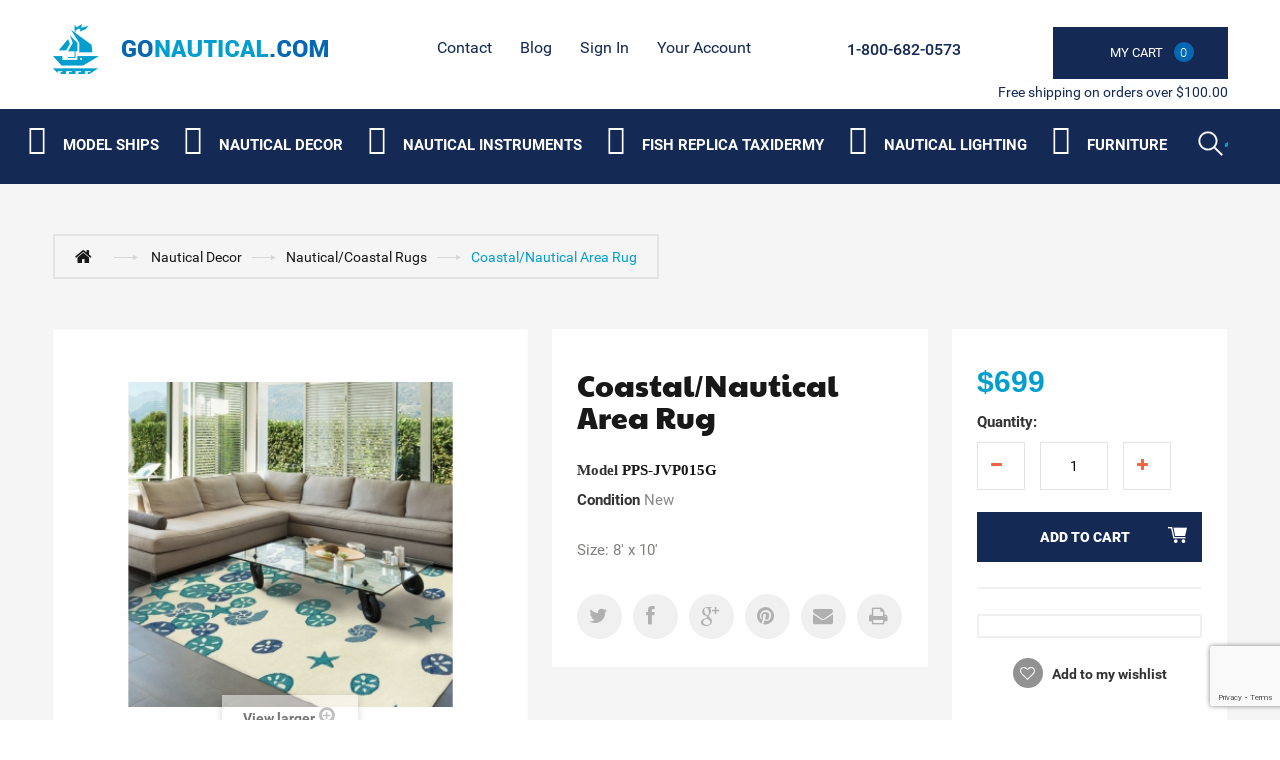

--- FILE ---
content_type: text/html; charset=utf-8
request_url: https://gonautical.com/nauticalcoastal-rugs/2682-coastalnautical-area-rug.html
body_size: 15153
content:
<!DOCTYPE HTML> <!--[if lt IE 7]><html class="no-js lt-ie9 lt-ie8 lt-ie7 " lang="en"><![endif]--> <!--[if IE 7]><html class="no-js lt-ie9 lt-ie8 ie7" lang="en"><![endif]--> <!--[if IE 8]><html class="no-js lt-ie9 ie8" lang="en"><![endif]--> <!--[if gt IE 8]><html class="no-js ie9" lang="en"><![endif]--><html lang="en"><head><meta name="google-site-verification" content="6T1rg01q-BtVRZzT5TW7a3RRF8KF7lpVZdcICNe622s" /> <script type="application/ld+json">{
          "@context": "https://schema.org",
          "@type": "HomeGoodsStore",
          "name": "GoNautical",
          "image": "https://gonautical.com/img/new-store-logo-1513768605.jpg",
          "@id": "https://gonautical.com/#index",
          "url": "https://gonautical.com/",
          "telephone": "1-800-682-0573",
          "address": {
            "@type": "PostalAddress",
            "streetAddress": "9 Smith Ct",
            "addressLocality": "Hillsborough Township",
            "addressRegion": "NJ",
            "postalCode": "08844",
            "addressCountry": "US"
          },
          "geo": {
            "@type": "GeoCoordinates",
            "latitude": 40.4806244,
            "longitude": -74.5895419
          },
          "openingHoursSpecification": {
            "@type": "OpeningHoursSpecification",
            "dayOfWeek": [
              "Monday",
              "Tuesday",
              "Wednesday",
              "Thursday",
              "Friday",
              "Saturday",
              "Sunday"
            ],
            "opens": "00:00",
            "closes": "23:59"
          },
          "sameAs": [
            "https://www.facebook.com/Gonautical?fref=nf",
            "https://twitter.com/GonauticalNY/",
            "https://www.pinterest.com/gonautical/"
          ]
        }</script> <meta charset="utf-8" /><title>Coastal, Nauticaal Rug Outdoor/indoor</title><meta name="description" content="Size:&nbsp;8&#039; x 10&#039;" /><meta name="generator" content="PrestaShop" /><link rel="alternate" href="https://www.gonautical.com" hreflang="en-us" /><meta name="robots" content="index,follow" /><meta name="viewport" content="width=device-width, minimum-scale=0.25, maximum-scale=5, initial-scale=1.0" /><meta name="apple-mobile-web-app-capable" content="yes" /><link rel="icon" type="image/vnd.microsoft.icon" href="/img/favicon.ico?1748374998" /><link rel="shortcut icon" type="image/x-icon" href="/img/favicon.ico?1748374998" /><link rel="stylesheet" href="https://gonautical.com/themes/theme1014_litehead/cache/v_351_2d792f0f3defa0c56249d2b144d88007_all.css" media="all" /><link rel="stylesheet" href="https://gonautical.com/themes/theme1014_litehead/cache/v_351_1affc36c18cb6059e66cfe32fb764dcd_print.css" media="print" />   <meta property="og:type" content="product" /><meta property="og:url" content="https://gonautical.com/nauticalcoastal-rugs/2682-coastalnautical-area-rug.html" /><meta property="og:title" content="Coastal, Nauticaal Rug Outdoor/indoor " /><meta property="og:site_name" content="GoNautical" /><meta property="og:description" content="Size:&nbsp;8&#039; x 10&#039;" /><meta property="og:image" content="https://gonautical.com/9284-large_default/coastalnautical-area-rug.jpg" /><meta property="product:pretax_price:amount" content="699" /><meta property="product:pretax_price:currency" content="USD" /><meta property="product:price:amount" content="699" /><meta property="product:price:currency" content="USD" />   <link rel="canonical" href="https://gonautical.com/nauticalcoastal-rugs/2682-coastalnautical-area-rug.html" /><link rel="preload" href="/themes/theme1014_litehead/css/modules/blocktopmenu/fonts/icomoonn.ttf?wkeslj" as="font" type="font/ttf" crossorigin><link rel="preload stylesheet" as="style" href="https://fonts.googleapis.com/css?family=Paytone+One&display=swap" type="text/css" media="all" /><link href="/themes/theme1014_litehead/css/font-awesome/font-awesome.min.css" rel="preload stylesheet" as="style"> <noscript id="deferred-styles"><link rel="preload stylesheet" as="style" href="/googlefont.css" type="text/css" media="all" /><link href="https://fonts.googleapis.com/css?family=Paytone+One&display=swap" rel="preload stylesheet" as="style"> </noscript>   <!--[if IE 8]> 
<script src="https://oss.maxcdn.com/libs/html5shiv/3.7.0/html5shiv.js"></script> 
<script src="https://oss.maxcdn.com/libs/respond.js/1.3.0/respond.min.js"></script> <![endif]--><style>#block_various_links_footer li{width:130px; float:left;}</style></head><body id="product" class="product product-2682 product-coastalnautical-area-rug category-221 category-nauticalcoastal-rugs hide-left-column hide-right-column lang_en"> <!--[if IE 8]><div style='clear:both;height:59px;padding:0 15px 0 15px;position:relative;z-index:10000;text-align:center;'><a href="http://www.microsoft.com/windows/internet-explorer/default.aspx?ocid=ie6_countdown_bannercode"><img src="http://storage.ie6countdown.com/assets/100/images/banners/warning_bar_0000_us.jpg" border="0" height="42" width="820" alt="You are using an outdated browser. For a faster, safer browsing experience, upgrade for free today." /></a></div> <![endif]--><div id="page"><div class="header-container"> <header id="header"><div class="banner"><div class="container"><div class="row"></div></div></div><div class="nav"><div class="container"><div class="col-md-3"><div class="row"><div id="header_logo"> <a href="http://gonautical.com/" title="GoNautical"> <img class="logo img-responsive" src="https://gonautical.com/img/new-store-logo-1513768605.jpg" alt="Logo nautical decor store : GoNautical" width="275" height="50"/> </a></div></div></div><div class="col-md-9 header_right"><div class="row"><ul id="header_links"><li id="header_link_contact"> <a href="https://gonautical.com/contact-us" title="contact">contact</a></li><li id="header_link_sitemap"> <a href="https://gonautical.com/blog/" title="Blog">Blog</a></li></ul><div class="header_user_info"><div> <a class="login" href="https://gonautical.com/my-account" rel="nofollow" title="Login to your customer account"> Sign in </a></div></div><div class="header_user_info"><div> <a href="https://gonautical.com/my-account" title="View my customer account" rel="nofollow">Your Account</a></div></div><div class="col-md-2 cartBox clearfix"><div class="shopping_cart"> <a href="https://gonautical.com/order" title="View my shopping cart" rel="nofollow"> <b>My Cart</b> <span class="ajax_cart_quantity unvisible">0</span> <span class="ajax_cart_product_txt unvisible"></span> <span class="ajax_cart_product_txt_s unvisible"></span> <span class="ajax_cart_total unvisible"> </span> <span class="ajax_cart_no_product"><i>0</i></span> </a><div class="cart_block block"><div class="block_content"><div class="cart_block_list"><p class="cart_block_no_products"> No products</p><div class="cart-prices"><div class="cart-prices-line first-line"> <span class="price cart_block_shipping_cost ajax_cart_shipping_cost"> Free shipping! </span> <span> Shipping </span></div><div class="cart-prices-line last-line"> <span class="price cart_block_total ajax_block_cart_total">$0</span> <span>Total</span></div></div><p class="cart-buttons"> <a id="button_order_cart" class="btn btn-default button button-small" href="https://gonautical.com/order" title="Check out" rel="nofollow"> <span> Check out <i class="icon-chevron-right right"></i> </span> </a></p></div></div></div></div></div><div id="layer_cart"><div class="clearfix"><div class="layer_cart_product col-xs-12 col-md-6"> <span class="cross" title="Close window"></span><h2> <i class="icon-ok"></i> Product successfully added to your shopping cart</h2><div class="product-image-container layer_cart_img"></div><div class="layer_cart_product_info"> <span id="layer_cart_product_title" class="product-name"></span> <span id="layer_cart_product_attributes"></span><div> <strong class="dark">Quantity</strong> <span id="layer_cart_product_quantity"></span></div><div> <strong class="dark">Total</strong> <span id="layer_cart_product_price"></span></div></div></div><div class="layer_cart_cart col-xs-12 col-md-6"><h2> <span class="ajax_cart_product_txt_s unvisible"> There are <span class="ajax_cart_quantity">0</span> items in your cart. </span> <span class="ajax_cart_product_txt "> There is 1 item in your cart. </span></h2><div class="layer_cart_row"> <strong class="dark"> Total products (tax excl.) </strong> <span class="ajax_block_products_total"> </span></div><div class="layer_cart_row"> <strong class="dark"> Total shipping&nbsp;(tax excl.) </strong> <span class="ajax_cart_shipping_cost"> Free shipping! </span></div><div class="layer_cart_row"> <strong class="dark"> Total (tax excl.) </strong> <span class="ajax_block_cart_total"> </span></div><div class="button-container"> <span class="continue btn btn-default button exclusive-medium" title="Continue shopping"> <span> <i class="icon-chevron-left left"></i> Continue shopping </span> </span> <a class="btn btn-default button button-medium" href="https://gonautical.com/order" title="Proceed to checkout" rel="nofollow"> <span> Proceed to checkout <i class="icon-chevron-right right"></i> </span> </a></div></div></div><div class="crossseling"></div></div><div class="layer_cart_overlay"></div><span class="shop-phone"> <i class="icon-phone"></i> <strong><a href="tel:+18006820573">1-800-682-0573</a></strong> </span></div></div> <span class="pull-right bot_text">Free shipping on orders over $100.00</span></div></div> </header><div class="bottom_header"><div class="container"><div><div class="row"><div id="search_block_top" class="col-sm-4 clearfix"><div class="stickUpHolder container"><form id="searchbox" method="get" action="https://gonautical.com/search" > <input type="hidden" name="controller" value="search" /> <input type="hidden" name="orderby" value="position" /> <input type="hidden" name="orderway" value="desc" /> <input class="search_query form-control" type="text" id="search_query_top" aria-label="Search" name="search_query" value="" /> <button type="submit" name="submit_search" class="btn btn-default button-search"> <span>Search</span> </button></form></div></div><div id="block_top_menu" class="sf-contener clearfix col-lg-12"><div class="cat-title">Categories</div><ul class="sf-menu clearfix menu-content"><li><i class="iconmoon iconmoon-ship"></i><a href="https://gonautical.com/83-model-ships" title="Model Ships " aria-label="Category submenu">Model Ships </a><ul><li><a href="https://gonautical.com/96-historic-ship-models" title="Historic Ship Models" aria-label="Category submenu">Historic Ship Models</a></li><li><a href="https://gonautical.com/97-j-class-sailboats" title="J Class Sailboats" aria-label="Category submenu">J Class Sailboats</a><ul><li><a href="https://gonautical.com/152-america-s-cup-j-class-boat-ranger" title="America's Cup J Class Boat Ranger" aria-label="Category submenu">America's Cup J Class Boat Ranger</a></li></ul></li><li><a href="https://gonautical.com/99-large-tall-ships" title="Large Tall Ships" aria-label="Category submenu">Large Tall Ships</a></li><li><a href="https://gonautical.com/100-rc-sailboats" title="RC Sailboats" aria-label="Category submenu">RC Sailboats</a></li><li><a href="https://gonautical.com/101-display-cases" title="Display Cases" aria-label="Category submenu">Display Cases</a></li><li><a href="https://gonautical.com/86-famous-ships" title="Famous Ships" aria-label="Category submenu">Famous Ships</a></li><li><a href="https://gonautical.com/87-coast-guard" title="Coast Guard" aria-label="Category submenu">Coast Guard</a></li><li><a href="https://gonautical.com/103-historic-sailboats" title="Historic Sailboats" aria-label="Category submenu">Historic Sailboats</a></li><li><a href="https://gonautical.com/88-cruise-ships" title="Cruise Ships" aria-label="Category submenu">Cruise Ships</a></li><li><a href="https://gonautical.com/89-fishing-boats" title="Fishing Boats" aria-label="Category submenu">Fishing Boats</a></li><li><a href="https://gonautical.com/105-exclusive-ship-models" title="Exclusive Ship Models" aria-label="Category submenu">Exclusive Ship Models</a></li><li><a href="https://gonautical.com/90-pirate-ships" title="Pirate Ships" aria-label="Category submenu">Pirate Ships</a></li><li><a href="https://gonautical.com/106-half-hull-boat-models" title="Half Hull Boat Models " aria-label="Category submenu">Half Hull Boat Models </a></li><li><a href="https://gonautical.com/107-real-kayaks-and-canoes" title="Real Kayaks and Canoes" aria-label="Category submenu">Real Kayaks and Canoes</a></li><li><a href="https://gonautical.com/92-ships-in-the-bottles" title="Ships in the Bottles" aria-label="Category submenu">Ships in the Bottles</a></li><li><a href="https://gonautical.com/93-speed-boats" title="Speed Boats" aria-label="Category submenu">Speed Boats</a></li><li><a href="https://gonautical.com/94-tall-ships" title="Tall Ships" aria-label="Category submenu">Tall Ships</a><ul><li><a href="https://gonautical.com/159-cutty-sark-" title="Cutty Sark " aria-label="Category submenu">Cutty Sark </a></li><li><a href="https://gonautical.com/160-hms-victory" title="HMS Victory" aria-label="Category submenu">HMS Victory</a></li><li><a href="https://gonautical.com/161-pirate-ships-" title="Pirate Ships " aria-label="Category submenu">Pirate Ships </a></li><li><a href="https://gonautical.com/162-hms-surprise" title="HMS Surprise" aria-label="Category submenu">HMS Surprise</a></li><li><a href="https://gonautical.com/163-sovereign-of-the-seas" title="Sovereign of the Seas" aria-label="Category submenu">Sovereign of the Seas</a></li><li><a href="https://gonautical.com/164-uscg-eagle-" title="USCG Eagle " aria-label="Category submenu">USCG Eagle </a></li><li><a href="https://gonautical.com/165-san-felipe-" title="San Felipe " aria-label="Category submenu">San Felipe </a></li><li><a href="https://gonautical.com/166-hms-bounty-" title="HMS Bounty " aria-label="Category submenu">HMS Bounty </a></li><li><a href="https://gonautical.com/167-flying-cloud-" title="Flying Cloud " aria-label="Category submenu">Flying Cloud </a></li><li><a href="https://gonautical.com/168-mayflower" title="Mayflower" aria-label="Category submenu">Mayflower</a></li><li><a href="https://gonautical.com/169-star-of-india" title="Star of India" aria-label="Category submenu">Star of India</a></li><li><a href="https://gonautical.com/192-uss-constitution-" title="USS Constitution " aria-label="Category submenu">USS Constitution </a></li><li><a href="https://gonautical.com/193-baltimore-clipper" title="Baltimore Clipper " aria-label="Category submenu">Baltimore Clipper </a></li><li><a href="https://gonautical.com/198-san-felipe-wooden-tall-ship-" title="San Felipe Wooden Tall Ship " aria-label="Category submenu">San Felipe Wooden Tall Ship </a></li></ul></li><li><a href="https://gonautical.com/95-america-s-cup-sailboat-models" title="America's Cup Sailboat Models " aria-label="Category submenu">America's Cup Sailboat Models </a></li><li><a href="https://gonautical.com/91-sailboat-models" title="Sailboat Models " aria-label="Category submenu">Sailboat Models </a><ul><li><a href="https://gonautical.com/150-bluenose-2-" title="Bluenose 2 " aria-label="Category submenu">Bluenose 2 </a></li><li><a href="https://gonautical.com/151--1895-america-s-cup-defender" title=" 1895 America's Cup Defender" aria-label="Category submenu"> 1895 America's Cup Defender</a></li><li><a href="https://gonautical.com/153--1899-america-s-cup-shamrock" title=" 1899 America's Cup Shamrock" aria-label="Category submenu"> 1899 America's Cup Shamrock</a></li><li><a href="https://gonautical.com/154-sovereign" title="Sovereign" aria-label="Category submenu">Sovereign</a></li><li><a href="https://gonautical.com/155-sailing-yacht-volunteer-" title="Sailing Yacht Volunteer " aria-label="Category submenu">Sailing Yacht Volunteer </a></li><li><a href="https://gonautical.com/156-decor-yachts" title="Decor Yachts" aria-label="Category submenu">Decor Yachts</a></li><li><a href="https://gonautical.com/145-yacht-enterprise" title="Yacht Enterprise" aria-label="Category submenu">Yacht Enterprise</a></li><li><a href="https://gonautical.com/146-columbia-" title="Columbia " aria-label="Category submenu">Columbia </a></li><li><a href="https://gonautical.com/147-bluenose-" title="Bluenose " aria-label="Category submenu">Bluenose </a></li><li><a href="https://gonautical.com/148-america-" title="America " aria-label="Category submenu">America </a></li><li><a href="https://gonautical.com/149-atlantic" title="Atlantic" aria-label="Category submenu">Atlantic</a></li><li><a href="https://gonautical.com/172-america-s-cup-intrepid" title="America's Cup Intrepid" aria-label="Category submenu">America's Cup Intrepid</a></li><li><a href="https://gonautical.com/191-endeavour-" title="Endeavour " aria-label="Category submenu">Endeavour </a></li><li><a href="https://gonautical.com/194-ranger-" title="Ranger " aria-label="Category submenu">Ranger </a></li><li><a href="https://gonautical.com/195-sloop-sailboats-" title="Sloop Sailboats " aria-label="Category submenu">Sloop Sailboats </a></li><li><a href="https://gonautical.com/202-shamrock-" title="Shamrock " aria-label="Category submenu">Shamrock </a></li></ul></li><li><a href="https://gonautical.com/174-custom-built-models" title="Custom Built Models" aria-label="Category submenu">Custom Built Models</a></li></ul></li><li><i class="iconmoon iconmoon-anchor"></i><a href="https://gonautical.com/84-nautical-decor" title="Nautical Decor" aria-label="Category submenu">Nautical Decor</a><ul><li><a href="https://gonautical.com/134-nautical-art-posters-" title="Nautical Art Posters " aria-label="Category submenu">Nautical Art Posters </a><ul><li><a href="https://gonautical.com/212-exclusive-art-" title="Exclusive Art " aria-label="Category submenu">Exclusive Art </a></li></ul></li><li><a href="https://gonautical.com/119-nautical-gifts-and-decor" title="Nautical Gifts And Decor" aria-label="Category submenu">Nautical Gifts And Decor</a></li><li><a href="https://gonautical.com/135-collections-of-automobiles-and-tether-cars" title="Collections of Automobiles and Tether Cars " aria-label="Category submenu">Collections of Automobiles and Tether Cars </a></li><li><a href="https://gonautical.com/120-decorative-lighthouses" title="Decorative Lighthouses" aria-label="Category submenu">Decorative Lighthouses</a></li><li><a href="https://gonautical.com/136-corporate-gifts" title="Corporate Gifts" aria-label="Category submenu">Corporate Gifts</a></li><li><a href="https://gonautical.com/121-liferings" title="Liferings" aria-label="Category submenu">Liferings</a></li><li><a href="https://gonautical.com/137-nautical-throw-pillows" title="Nautical Throw Pillows" aria-label="Category submenu">Nautical Throw Pillows</a></li><li><a href="https://gonautical.com/122-nautical-jewelry" title="Nautical Jewelry" aria-label="Category submenu">Nautical Jewelry</a></li><li><a href="https://gonautical.com/138-nautical-theme-framed-art" title="Nautical Theme Framed Art" aria-label="Category submenu">Nautical Theme Framed Art</a></li><li><a href="https://gonautical.com/123-beach-decor-shop" title="Beach Decor Shop" aria-label="Category submenu">Beach Decor Shop</a></li><li><a href="https://gonautical.com/139-nautical-coastal-furniture" title="Nautical & Coastal Furniture" aria-label="Category submenu">Nautical & Coastal Furniture</a></li><li><a href="https://gonautical.com/124-portholes" title="Portholes" aria-label="Category submenu">Portholes</a><ul><li><a href="https://gonautical.com/184-porthole-mirrors-" title="Porthole Mirrors " aria-label="Category submenu">Porthole Mirrors </a></li><li><a href="https://gonautical.com/185-porthole-windows-" title="Porthole Windows " aria-label="Category submenu">Porthole Windows </a></li><li><a href="https://gonautical.com/197-porthole-clocks-" title="Porthole Clocks " aria-label="Category submenu">Porthole Clocks </a></li></ul></li><li><a href="https://gonautical.com/140-aviation-decor-and-gifts-" title="Aviation Decor and Gifts " aria-label="Category submenu">Aviation Decor and Gifts </a><ul><li><a href="https://gonautical.com/199-aviation-art-posters-" title="Aviation Art Posters " aria-label="Category submenu">Aviation Art Posters </a></li><li><a href="https://gonautical.com/200-airplane-propellers-decoration-" title="Airplane Propellers Decoration " aria-label="Category submenu">Airplane Propellers Decoration </a></li><li><a href="https://gonautical.com/201-airplane-models-" title="Airplane Models " aria-label="Category submenu">Airplane Models </a></li><li><a href="https://gonautical.com/203-hot-air-balloon-models-" title="Hot Air Balloon Models " aria-label="Category submenu">Hot Air Balloon Models </a></li></ul></li><li><a href="https://gonautical.com/109-nautical-clocks" title="Nautical Clocks" aria-label="Category submenu">Nautical Clocks</a></li><li><a href="https://gonautical.com/125-floats-and-buoys" title="Floats and Buoys" aria-label="Category submenu">Floats and Buoys</a><ul><li><a href="https://gonautical.com/187-japanese-glass-floats-" title="Japanese Glass Floats " aria-label="Category submenu">Japanese Glass Floats </a></li><li><a href="https://gonautical.com/188-buoys-" title="Buoys " aria-label="Category submenu">Buoys </a></li></ul></li><li><a href="https://gonautical.com/141-nautical-balance-toys" title="Nautical Balance Toys" aria-label="Category submenu">Nautical Balance Toys</a></li><li><a href="https://gonautical.com/110-compasses" title="Compasses" aria-label="Category submenu">Compasses</a></li><li><a href="https://gonautical.com/126-lanterns-and-lamps" title="Lanterns and Lamps" aria-label="Category submenu">Lanterns and Lamps</a></li><li><a href="https://gonautical.com/142-globes" title="Globes" aria-label="Category submenu">Globes</a></li><li><a href="https://gonautical.com/111-decorative-sailboats" title="Decorative Sailboats" aria-label="Category submenu">Decorative Sailboats</a></li><li><a href="https://gonautical.com/127-signs" title="Signs" aria-label="Category submenu">Signs</a></li><li><a href="https://gonautical.com/143-spot-lights" title="Spot Lights" aria-label="Category submenu">Spot Lights</a></li><li><a href="https://gonautical.com/112-keychains" title="Keychains" aria-label="Category submenu">Keychains</a></li><li><a href="https://gonautical.com/128-nautical-flags" title="Nautical Flags" aria-label="Category submenu">Nautical Flags</a></li><li><a href="https://gonautical.com/144-nautical-watches" title="Nautical Watches" aria-label="Category submenu">Nautical Watches</a></li><li><a href="https://gonautical.com/113-sextants" title="Sextants" aria-label="Category submenu">Sextants</a></li><li><a href="https://gonautical.com/129-decorative-wooden-oars-paddles" title="Decorative Wooden Oars & Paddles" aria-label="Category submenu">Decorative Wooden Oars & Paddles</a></li><li><a href="https://gonautical.com/114-ships-in-a-bottle" title="Ships in a Bottle" aria-label="Category submenu">Ships in a Bottle</a></li><li><a href="https://gonautical.com/130-decorative-anchors" title="Decorative Anchors " aria-label="Category submenu">Decorative Anchors </a></li><li><a href="https://gonautical.com/115-ship-wheels" title="Ship Wheels" aria-label="Category submenu">Ship Wheels</a></li><li><a href="https://gonautical.com/131-ships-bells" title="Ships Bells" aria-label="Category submenu">Ships Bells</a></li><li><a href="https://gonautical.com/116-spy-glasses" title="Spy Glasses" aria-label="Category submenu">Spy Glasses</a></li><li><a href="https://gonautical.com/117-telescopes" title="Telescopes " aria-label="Category submenu">Telescopes </a></li><li><a href="https://gonautical.com/133-j-class-yacht-models" title="J Class Yacht Models " aria-label="Category submenu">J Class Yacht Models </a></li><li><a href="https://gonautical.com/108-diving-helmets" title="Diving Helmets" aria-label="Category submenu">Diving Helmets</a></li><li><a href="https://gonautical.com/173-nautical-charts-decor" title="Nautical Charts Decor " aria-label="Category submenu">Nautical Charts Decor </a></li><li><a href="https://gonautical.com/176-seaside-treasures-" title="Seaside Treasures " aria-label="Category submenu">Seaside Treasures </a></li><li><a href="https://gonautical.com/177-nautical-wall-decor-" title="Nautical Wall Decor " aria-label="Category submenu">Nautical Wall Decor </a></li><li><a href="https://gonautical.com/178-mirrors-" title="Mirrors " aria-label="Category submenu">Mirrors </a></li><li><a href="https://gonautical.com/206-curtains-tapestry-" title="Curtains Tapestry " aria-label="Category submenu">Curtains Tapestry </a><ul><li><a href="https://gonautical.com/208-room-curtains-" title="Room Curtains " aria-label="Category submenu">Room Curtains </a></li><li><a href="https://gonautical.com/209-nautical-shower-curtains" title="Nautical Shower Curtains " aria-label="Category submenu">Nautical Shower Curtains </a></li><li><a href="https://gonautical.com/210-kitchen-curtain-panels-" title="Kitchen Curtain Panels " aria-label="Category submenu">Kitchen Curtain Panels </a></li><li><a href="https://gonautical.com/211-tapestry-" title="Tapestry " aria-label="Category submenu">Tapestry </a></li></ul></li><li><a href="https://gonautical.com/215-pool-and-garden-decor" title="Pool and Garden Decor " aria-label="Category submenu">Pool and Garden Decor </a></li><li><a href="https://gonautical.com/217-boat-flags" title="Boat Flags" aria-label="Category submenu">Boat Flags</a><ul><li><a href="https://gonautical.com/216-boat-flags" title="Boat Flags " aria-label="Category submenu">Boat Flags </a></li></ul></li><li><a href="https://gonautical.com/221-nauticalcoastal-rugs" title="Nautical/Coastal Rugs " aria-label="Category submenu">Nautical/Coastal Rugs </a></li><li><a href="https://gonautical.com/224-personalized-plaques" title="Personalized Plaques" aria-label="Category submenu">Personalized Plaques</a></li><li><a href="https://gonautical.com/227-armor-helmets" title="Armor Helmets " aria-label="Category submenu">Armor Helmets </a></li><li><i class="iconmoon iconmoon-fish"></i><a href="https://gonautical.com/170-fish-replica-taxidermy" title="Fish Replica Taxidermy" aria-label="Category submenu">Fish Replica Taxidermy</a><ul><li><a href="https://gonautical.com/118-fish-replica" title="Fish Replica" aria-label="Category submenu">Fish Replica</a></li></ul></li></ul></li><li><i class="iconmoon iconmoon-compass"></i><a href="https://gonautical.com/85-nautical-instruments" title="Nautical Instruments " aria-label="Category submenu">Nautical Instruments </a><ul><li><a href="https://gonautical.com/179-binoculars" title="Binoculars" aria-label="Category submenu">Binoculars</a></li><li><a href="https://gonautical.com/180-barometers-" title="Barometers " aria-label="Category submenu">Barometers </a></li><li><a href="https://gonautical.com/183-sextants" title="Sextants" aria-label="Category submenu">Sextants</a></li><li><a href="https://gonautical.com/186-clocks-" title="Clocks " aria-label="Category submenu">Clocks </a></li><li><a href="https://gonautical.com/213-weathervanes" title="Weathervanes" aria-label="Category submenu">Weathervanes</a></li><li><a href="https://gonautical.com/222-wind-speed-and-wind-direction-indicators" title="Wind Speed and Wind Direction Indicators" aria-label="Category submenu">Wind Speed and Wind Direction Indicators</a></li><li><a href="https://gonautical.com/223-tide-clocks" title="Tide Clocks " aria-label="Category submenu">Tide Clocks </a></li></ul></li><li><i class="iconmoon iconmoon-fish"></i><a href="https://gonautical.com/170-fish-replica-taxidermy" title="Fish Replica Taxidermy" aria-label="Category submenu">Fish Replica Taxidermy</a><ul><li><a href="https://gonautical.com/118-fish-replica" title="Fish Replica" aria-label="Category submenu">Fish Replica</a></li></ul></li><li><i class="iconmoon iconmoon-lamp"></i><a href="https://gonautical.com/132-nautical-lighting" title="Nautical Lighting" aria-label="Category submenu">Nautical Lighting</a><ul><li><a href="https://gonautical.com/204-chandeliers" title="Chandeliers" aria-label="Category submenu">Chandeliers</a></li><li><a href="https://gonautical.com/205--pendants" title=" Pendants" aria-label="Category submenu"> Pendants</a></li><li><a href="https://gonautical.com/207-lamps-" title="Lamps " aria-label="Category submenu">Lamps </a></li><li><a href="https://gonautical.com/214-sconce" title="Sconce" aria-label="Category submenu">Sconce</a></li><li><a href="https://gonautical.com/218-ceiling-fans" title="Ceiling Fans" aria-label="Category submenu">Ceiling Fans</a></li><li><a href="https://gonautical.com/219-wall-lights" title="Wall Lights " aria-label="Category submenu">Wall Lights </a></li><li><a href="https://gonautical.com/220-table-lamps" title="Table Lamps " aria-label="Category submenu">Table Lamps </a></li><li><a href="https://gonautical.com/229-outdoor-lighting" title="Outdoor Lighting " aria-label="Category submenu">Outdoor Lighting </a></li></ul></li><li><i class="iconmoon iconmoon-fourniture"></i><a href="https://gonautical.com/104-authentic-models-furniture" title="Furniture" aria-label="Category submenu">Furniture</a><ul><li><a href="https://gonautical.com/189-chairs-" title="Chairs " aria-label="Category submenu">Chairs </a></li><li><a href="https://gonautical.com/190-tables-" title="Tables " aria-label="Category submenu">Tables </a></li><li><a href="https://gonautical.com/196-architectural-models-" title="Architectural Models " aria-label="Category submenu">Architectural Models </a></li><li><a href="https://gonautical.com/225-old-barrel-design" title="Old Barrel Design " aria-label="Category submenu">Old Barrel Design </a></li><li><a href="https://gonautical.com/226-teak-furniture-and-accesories" title="Teak Furniture and Accesories " aria-label="Category submenu">Teak Furniture and Accesories </a></li></ul></li><li class="sf-search noBack" style="float:right"><form id="searchbox" action="https://gonautical.com/search" method="get"><p> <input type="hidden" name="controller" value="search" /> <input type="hidden" value="position" name="orderby"/> <input type="hidden" value="desc" name="orderway"/> <input type="text" name="search_query" aria-label="Search" value="" /> <button type="submit" name="submit_search" class="button-search"> <span>Search</span> </button></p></form></li></ul></div><ul class="mobmenu slimmenu"><li><i class="iconmoon iconmoon-ship"></i><a href="https://gonautical.com/83-model-ships" title="Model Ships " aria-label="Category submenu">Model Ships </a><ul><li><a href="https://gonautical.com/96-historic-ship-models" title="Historic Ship Models" aria-label="Category submenu">Historic Ship Models</a></li><li><a href="https://gonautical.com/97-j-class-sailboats" title="J Class Sailboats" aria-label="Category submenu">J Class Sailboats</a><ul><li><a href="https://gonautical.com/152-america-s-cup-j-class-boat-ranger" title="America's Cup J Class Boat Ranger" aria-label="Category submenu">America's Cup J Class Boat Ranger</a></li></ul></li><li><a href="https://gonautical.com/99-large-tall-ships" title="Large Tall Ships" aria-label="Category submenu">Large Tall Ships</a></li><li><a href="https://gonautical.com/100-rc-sailboats" title="RC Sailboats" aria-label="Category submenu">RC Sailboats</a></li><li><a href="https://gonautical.com/101-display-cases" title="Display Cases" aria-label="Category submenu">Display Cases</a></li><li><a href="https://gonautical.com/86-famous-ships" title="Famous Ships" aria-label="Category submenu">Famous Ships</a></li><li><a href="https://gonautical.com/87-coast-guard" title="Coast Guard" aria-label="Category submenu">Coast Guard</a></li><li><a href="https://gonautical.com/103-historic-sailboats" title="Historic Sailboats" aria-label="Category submenu">Historic Sailboats</a></li><li><a href="https://gonautical.com/88-cruise-ships" title="Cruise Ships" aria-label="Category submenu">Cruise Ships</a></li><li><a href="https://gonautical.com/89-fishing-boats" title="Fishing Boats" aria-label="Category submenu">Fishing Boats</a></li><li><a href="https://gonautical.com/105-exclusive-ship-models" title="Exclusive Ship Models" aria-label="Category submenu">Exclusive Ship Models</a></li><li><a href="https://gonautical.com/90-pirate-ships" title="Pirate Ships" aria-label="Category submenu">Pirate Ships</a></li><li><a href="https://gonautical.com/106-half-hull-boat-models" title="Half Hull Boat Models " aria-label="Category submenu">Half Hull Boat Models </a></li><li><a href="https://gonautical.com/107-real-kayaks-and-canoes" title="Real Kayaks and Canoes" aria-label="Category submenu">Real Kayaks and Canoes</a></li><li><a href="https://gonautical.com/92-ships-in-the-bottles" title="Ships in the Bottles" aria-label="Category submenu">Ships in the Bottles</a></li><li><a href="https://gonautical.com/93-speed-boats" title="Speed Boats" aria-label="Category submenu">Speed Boats</a></li><li><a href="https://gonautical.com/94-tall-ships" title="Tall Ships" aria-label="Category submenu">Tall Ships</a><ul><li><a href="https://gonautical.com/159-cutty-sark-" title="Cutty Sark " aria-label="Category submenu">Cutty Sark </a></li><li><a href="https://gonautical.com/160-hms-victory" title="HMS Victory" aria-label="Category submenu">HMS Victory</a></li><li><a href="https://gonautical.com/161-pirate-ships-" title="Pirate Ships " aria-label="Category submenu">Pirate Ships </a></li><li><a href="https://gonautical.com/162-hms-surprise" title="HMS Surprise" aria-label="Category submenu">HMS Surprise</a></li><li><a href="https://gonautical.com/163-sovereign-of-the-seas" title="Sovereign of the Seas" aria-label="Category submenu">Sovereign of the Seas</a></li><li><a href="https://gonautical.com/164-uscg-eagle-" title="USCG Eagle " aria-label="Category submenu">USCG Eagle </a></li><li><a href="https://gonautical.com/165-san-felipe-" title="San Felipe " aria-label="Category submenu">San Felipe </a></li><li><a href="https://gonautical.com/166-hms-bounty-" title="HMS Bounty " aria-label="Category submenu">HMS Bounty </a></li><li><a href="https://gonautical.com/167-flying-cloud-" title="Flying Cloud " aria-label="Category submenu">Flying Cloud </a></li><li><a href="https://gonautical.com/168-mayflower" title="Mayflower" aria-label="Category submenu">Mayflower</a></li><li><a href="https://gonautical.com/169-star-of-india" title="Star of India" aria-label="Category submenu">Star of India</a></li><li><a href="https://gonautical.com/192-uss-constitution-" title="USS Constitution " aria-label="Category submenu">USS Constitution </a></li><li><a href="https://gonautical.com/193-baltimore-clipper" title="Baltimore Clipper " aria-label="Category submenu">Baltimore Clipper </a></li><li><a href="https://gonautical.com/198-san-felipe-wooden-tall-ship-" title="San Felipe Wooden Tall Ship " aria-label="Category submenu">San Felipe Wooden Tall Ship </a></li></ul></li><li><a href="https://gonautical.com/95-america-s-cup-sailboat-models" title="America's Cup Sailboat Models " aria-label="Category submenu">America's Cup Sailboat Models </a></li><li><a href="https://gonautical.com/91-sailboat-models" title="Sailboat Models " aria-label="Category submenu">Sailboat Models </a><ul><li><a href="https://gonautical.com/150-bluenose-2-" title="Bluenose 2 " aria-label="Category submenu">Bluenose 2 </a></li><li><a href="https://gonautical.com/151--1895-america-s-cup-defender" title=" 1895 America's Cup Defender" aria-label="Category submenu"> 1895 America's Cup Defender</a></li><li><a href="https://gonautical.com/153--1899-america-s-cup-shamrock" title=" 1899 America's Cup Shamrock" aria-label="Category submenu"> 1899 America's Cup Shamrock</a></li><li><a href="https://gonautical.com/154-sovereign" title="Sovereign" aria-label="Category submenu">Sovereign</a></li><li><a href="https://gonautical.com/155-sailing-yacht-volunteer-" title="Sailing Yacht Volunteer " aria-label="Category submenu">Sailing Yacht Volunteer </a></li><li><a href="https://gonautical.com/156-decor-yachts" title="Decor Yachts" aria-label="Category submenu">Decor Yachts</a></li><li><a href="https://gonautical.com/145-yacht-enterprise" title="Yacht Enterprise" aria-label="Category submenu">Yacht Enterprise</a></li><li><a href="https://gonautical.com/146-columbia-" title="Columbia " aria-label="Category submenu">Columbia </a></li><li><a href="https://gonautical.com/147-bluenose-" title="Bluenose " aria-label="Category submenu">Bluenose </a></li><li><a href="https://gonautical.com/148-america-" title="America " aria-label="Category submenu">America </a></li><li><a href="https://gonautical.com/149-atlantic" title="Atlantic" aria-label="Category submenu">Atlantic</a></li><li><a href="https://gonautical.com/172-america-s-cup-intrepid" title="America's Cup Intrepid" aria-label="Category submenu">America's Cup Intrepid</a></li><li><a href="https://gonautical.com/191-endeavour-" title="Endeavour " aria-label="Category submenu">Endeavour </a></li><li><a href="https://gonautical.com/194-ranger-" title="Ranger " aria-label="Category submenu">Ranger </a></li><li><a href="https://gonautical.com/195-sloop-sailboats-" title="Sloop Sailboats " aria-label="Category submenu">Sloop Sailboats </a></li><li><a href="https://gonautical.com/202-shamrock-" title="Shamrock " aria-label="Category submenu">Shamrock </a></li></ul></li><li><a href="https://gonautical.com/174-custom-built-models" title="Custom Built Models" aria-label="Category submenu">Custom Built Models</a></li></ul></li><li><i class="iconmoon iconmoon-anchor"></i><a href="https://gonautical.com/84-nautical-decor" title="Nautical Decor" aria-label="Category submenu">Nautical Decor</a><ul><li><a href="https://gonautical.com/134-nautical-art-posters-" title="Nautical Art Posters " aria-label="Category submenu">Nautical Art Posters </a><ul><li><a href="https://gonautical.com/212-exclusive-art-" title="Exclusive Art " aria-label="Category submenu">Exclusive Art </a></li></ul></li><li><a href="https://gonautical.com/119-nautical-gifts-and-decor" title="Nautical Gifts And Decor" aria-label="Category submenu">Nautical Gifts And Decor</a></li><li><a href="https://gonautical.com/135-collections-of-automobiles-and-tether-cars" title="Collections of Automobiles and Tether Cars " aria-label="Category submenu">Collections of Automobiles and Tether Cars </a></li><li><a href="https://gonautical.com/120-decorative-lighthouses" title="Decorative Lighthouses" aria-label="Category submenu">Decorative Lighthouses</a></li><li><a href="https://gonautical.com/136-corporate-gifts" title="Corporate Gifts" aria-label="Category submenu">Corporate Gifts</a></li><li><a href="https://gonautical.com/121-liferings" title="Liferings" aria-label="Category submenu">Liferings</a></li><li><a href="https://gonautical.com/137-nautical-throw-pillows" title="Nautical Throw Pillows" aria-label="Category submenu">Nautical Throw Pillows</a></li><li><a href="https://gonautical.com/122-nautical-jewelry" title="Nautical Jewelry" aria-label="Category submenu">Nautical Jewelry</a></li><li><a href="https://gonautical.com/138-nautical-theme-framed-art" title="Nautical Theme Framed Art" aria-label="Category submenu">Nautical Theme Framed Art</a></li><li><a href="https://gonautical.com/123-beach-decor-shop" title="Beach Decor Shop" aria-label="Category submenu">Beach Decor Shop</a></li><li><a href="https://gonautical.com/139-nautical-coastal-furniture" title="Nautical & Coastal Furniture" aria-label="Category submenu">Nautical & Coastal Furniture</a></li><li><a href="https://gonautical.com/124-portholes" title="Portholes" aria-label="Category submenu">Portholes</a><ul><li><a href="https://gonautical.com/184-porthole-mirrors-" title="Porthole Mirrors " aria-label="Category submenu">Porthole Mirrors </a></li><li><a href="https://gonautical.com/185-porthole-windows-" title="Porthole Windows " aria-label="Category submenu">Porthole Windows </a></li><li><a href="https://gonautical.com/197-porthole-clocks-" title="Porthole Clocks " aria-label="Category submenu">Porthole Clocks </a></li></ul></li><li><a href="https://gonautical.com/140-aviation-decor-and-gifts-" title="Aviation Decor and Gifts " aria-label="Category submenu">Aviation Decor and Gifts </a><ul><li><a href="https://gonautical.com/199-aviation-art-posters-" title="Aviation Art Posters " aria-label="Category submenu">Aviation Art Posters </a></li><li><a href="https://gonautical.com/200-airplane-propellers-decoration-" title="Airplane Propellers Decoration " aria-label="Category submenu">Airplane Propellers Decoration </a></li><li><a href="https://gonautical.com/201-airplane-models-" title="Airplane Models " aria-label="Category submenu">Airplane Models </a></li><li><a href="https://gonautical.com/203-hot-air-balloon-models-" title="Hot Air Balloon Models " aria-label="Category submenu">Hot Air Balloon Models </a></li></ul></li><li><a href="https://gonautical.com/109-nautical-clocks" title="Nautical Clocks" aria-label="Category submenu">Nautical Clocks</a></li><li><a href="https://gonautical.com/125-floats-and-buoys" title="Floats and Buoys" aria-label="Category submenu">Floats and Buoys</a><ul><li><a href="https://gonautical.com/187-japanese-glass-floats-" title="Japanese Glass Floats " aria-label="Category submenu">Japanese Glass Floats </a></li><li><a href="https://gonautical.com/188-buoys-" title="Buoys " aria-label="Category submenu">Buoys </a></li></ul></li><li><a href="https://gonautical.com/141-nautical-balance-toys" title="Nautical Balance Toys" aria-label="Category submenu">Nautical Balance Toys</a></li><li><a href="https://gonautical.com/110-compasses" title="Compasses" aria-label="Category submenu">Compasses</a></li><li><a href="https://gonautical.com/126-lanterns-and-lamps" title="Lanterns and Lamps" aria-label="Category submenu">Lanterns and Lamps</a></li><li><a href="https://gonautical.com/142-globes" title="Globes" aria-label="Category submenu">Globes</a></li><li><a href="https://gonautical.com/111-decorative-sailboats" title="Decorative Sailboats" aria-label="Category submenu">Decorative Sailboats</a></li><li><a href="https://gonautical.com/127-signs" title="Signs" aria-label="Category submenu">Signs</a></li><li><a href="https://gonautical.com/143-spot-lights" title="Spot Lights" aria-label="Category submenu">Spot Lights</a></li><li><a href="https://gonautical.com/112-keychains" title="Keychains" aria-label="Category submenu">Keychains</a></li><li><a href="https://gonautical.com/128-nautical-flags" title="Nautical Flags" aria-label="Category submenu">Nautical Flags</a></li><li><a href="https://gonautical.com/144-nautical-watches" title="Nautical Watches" aria-label="Category submenu">Nautical Watches</a></li><li><a href="https://gonautical.com/113-sextants" title="Sextants" aria-label="Category submenu">Sextants</a></li><li><a href="https://gonautical.com/129-decorative-wooden-oars-paddles" title="Decorative Wooden Oars & Paddles" aria-label="Category submenu">Decorative Wooden Oars & Paddles</a></li><li><a href="https://gonautical.com/114-ships-in-a-bottle" title="Ships in a Bottle" aria-label="Category submenu">Ships in a Bottle</a></li><li><a href="https://gonautical.com/130-decorative-anchors" title="Decorative Anchors " aria-label="Category submenu">Decorative Anchors </a></li><li><a href="https://gonautical.com/115-ship-wheels" title="Ship Wheels" aria-label="Category submenu">Ship Wheels</a></li><li><a href="https://gonautical.com/131-ships-bells" title="Ships Bells" aria-label="Category submenu">Ships Bells</a></li><li><a href="https://gonautical.com/116-spy-glasses" title="Spy Glasses" aria-label="Category submenu">Spy Glasses</a></li><li><a href="https://gonautical.com/117-telescopes" title="Telescopes " aria-label="Category submenu">Telescopes </a></li><li><a href="https://gonautical.com/133-j-class-yacht-models" title="J Class Yacht Models " aria-label="Category submenu">J Class Yacht Models </a></li><li><a href="https://gonautical.com/108-diving-helmets" title="Diving Helmets" aria-label="Category submenu">Diving Helmets</a></li><li><a href="https://gonautical.com/173-nautical-charts-decor" title="Nautical Charts Decor " aria-label="Category submenu">Nautical Charts Decor </a></li><li><a href="https://gonautical.com/176-seaside-treasures-" title="Seaside Treasures " aria-label="Category submenu">Seaside Treasures </a></li><li><a href="https://gonautical.com/177-nautical-wall-decor-" title="Nautical Wall Decor " aria-label="Category submenu">Nautical Wall Decor </a></li><li><a href="https://gonautical.com/178-mirrors-" title="Mirrors " aria-label="Category submenu">Mirrors </a></li><li><a href="https://gonautical.com/206-curtains-tapestry-" title="Curtains Tapestry " aria-label="Category submenu">Curtains Tapestry </a><ul><li><a href="https://gonautical.com/208-room-curtains-" title="Room Curtains " aria-label="Category submenu">Room Curtains </a></li><li><a href="https://gonautical.com/209-nautical-shower-curtains" title="Nautical Shower Curtains " aria-label="Category submenu">Nautical Shower Curtains </a></li><li><a href="https://gonautical.com/210-kitchen-curtain-panels-" title="Kitchen Curtain Panels " aria-label="Category submenu">Kitchen Curtain Panels </a></li><li><a href="https://gonautical.com/211-tapestry-" title="Tapestry " aria-label="Category submenu">Tapestry </a></li></ul></li><li><a href="https://gonautical.com/215-pool-and-garden-decor" title="Pool and Garden Decor " aria-label="Category submenu">Pool and Garden Decor </a></li><li><a href="https://gonautical.com/217-boat-flags" title="Boat Flags" aria-label="Category submenu">Boat Flags</a><ul><li><a href="https://gonautical.com/216-boat-flags" title="Boat Flags " aria-label="Category submenu">Boat Flags </a></li></ul></li><li><a href="https://gonautical.com/221-nauticalcoastal-rugs" title="Nautical/Coastal Rugs " aria-label="Category submenu">Nautical/Coastal Rugs </a></li><li><a href="https://gonautical.com/224-personalized-plaques" title="Personalized Plaques" aria-label="Category submenu">Personalized Plaques</a></li><li><a href="https://gonautical.com/227-armor-helmets" title="Armor Helmets " aria-label="Category submenu">Armor Helmets </a></li><li><i class="iconmoon iconmoon-fish"></i><a href="https://gonautical.com/170-fish-replica-taxidermy" title="Fish Replica Taxidermy" aria-label="Category submenu">Fish Replica Taxidermy</a><ul><li><a href="https://gonautical.com/118-fish-replica" title="Fish Replica" aria-label="Category submenu">Fish Replica</a></li></ul></li></ul></li><li><i class="iconmoon iconmoon-compass"></i><a href="https://gonautical.com/85-nautical-instruments" title="Nautical Instruments " aria-label="Category submenu">Nautical Instruments </a><ul><li><a href="https://gonautical.com/179-binoculars" title="Binoculars" aria-label="Category submenu">Binoculars</a></li><li><a href="https://gonautical.com/180-barometers-" title="Barometers " aria-label="Category submenu">Barometers </a></li><li><a href="https://gonautical.com/183-sextants" title="Sextants" aria-label="Category submenu">Sextants</a></li><li><a href="https://gonautical.com/186-clocks-" title="Clocks " aria-label="Category submenu">Clocks </a></li><li><a href="https://gonautical.com/213-weathervanes" title="Weathervanes" aria-label="Category submenu">Weathervanes</a></li><li><a href="https://gonautical.com/222-wind-speed-and-wind-direction-indicators" title="Wind Speed and Wind Direction Indicators" aria-label="Category submenu">Wind Speed and Wind Direction Indicators</a></li><li><a href="https://gonautical.com/223-tide-clocks" title="Tide Clocks " aria-label="Category submenu">Tide Clocks </a></li></ul></li><li><i class="iconmoon iconmoon-fish"></i><a href="https://gonautical.com/170-fish-replica-taxidermy" title="Fish Replica Taxidermy" aria-label="Category submenu">Fish Replica Taxidermy</a><ul><li><a href="https://gonautical.com/118-fish-replica" title="Fish Replica" aria-label="Category submenu">Fish Replica</a></li></ul></li><li><i class="iconmoon iconmoon-lamp"></i><a href="https://gonautical.com/132-nautical-lighting" title="Nautical Lighting" aria-label="Category submenu">Nautical Lighting</a><ul><li><a href="https://gonautical.com/204-chandeliers" title="Chandeliers" aria-label="Category submenu">Chandeliers</a></li><li><a href="https://gonautical.com/205--pendants" title=" Pendants" aria-label="Category submenu"> Pendants</a></li><li><a href="https://gonautical.com/207-lamps-" title="Lamps " aria-label="Category submenu">Lamps </a></li><li><a href="https://gonautical.com/214-sconce" title="Sconce" aria-label="Category submenu">Sconce</a></li><li><a href="https://gonautical.com/218-ceiling-fans" title="Ceiling Fans" aria-label="Category submenu">Ceiling Fans</a></li><li><a href="https://gonautical.com/219-wall-lights" title="Wall Lights " aria-label="Category submenu">Wall Lights </a></li><li><a href="https://gonautical.com/220-table-lamps" title="Table Lamps " aria-label="Category submenu">Table Lamps </a></li><li><a href="https://gonautical.com/229-outdoor-lighting" title="Outdoor Lighting " aria-label="Category submenu">Outdoor Lighting </a></li></ul></li><li><i class="iconmoon iconmoon-fourniture"></i><a href="https://gonautical.com/104-authentic-models-furniture" title="Furniture" aria-label="Category submenu">Furniture</a><ul><li><a href="https://gonautical.com/189-chairs-" title="Chairs " aria-label="Category submenu">Chairs </a></li><li><a href="https://gonautical.com/190-tables-" title="Tables " aria-label="Category submenu">Tables </a></li><li><a href="https://gonautical.com/196-architectural-models-" title="Architectural Models " aria-label="Category submenu">Architectural Models </a></li><li><a href="https://gonautical.com/225-old-barrel-design" title="Old Barrel Design " aria-label="Category submenu">Old Barrel Design </a></li><li><a href="https://gonautical.com/226-teak-furniture-and-accesories" title="Teak Furniture and Accesories " aria-label="Category submenu">Teak Furniture and Accesories </a></li></ul></li></ul></div></div></div></div></div><div class="columns-container"><div id="top_column"></div><div id="columns" class="container"><div class="breadcrumb clearfix"> <a class="home" href="http://gonautical.com/" title="Return to Home"> <i class="icon-home"></i> </a> <span class="navigation-pipe" >&#x2192;</span> <a href="https://gonautical.com/84-nautical-decor" title="Nautical Decor" data-gg="">Nautical Decor</a><span class="navigation-pipe">></span><a href="https://gonautical.com/221-nauticalcoastal-rugs" title="Nautical/Coastal Rugs " data-gg="">Nautical/Coastal Rugs </a><span class="navigation-pipe">></span>Coastal/Nautical Area Rug</div><div class="gutter-24 row"><div id="center_column" class="col-xs-12 col-sm-12 "><div class="primary_block product_single gutter-24 row" itemscope itemtype="http://schema.org/Product"><div class="col-xs-12 col-sm-12 col-md-5"><div class="pb-left-column"><div id="image-block" class="clearfix"> <span id="view_full_size"> <img loading="lazy" id="bigpic" itemprop="image" src="https://gonautical.com/9284-large_default/coastalnautical-area-rug.jpg" title="Coastal/Nautical Area Rug" alt="Coastal/Nautical Area Rug" width="458" height="314"/> <span class="span_link no-print">View larger</span> </span></div><div id="views_block" class="clearfix "><div id="thumbs_list"><ul id="thumbs_list_frame"><li id="thumbnail_9284"> <a href="https://gonautical.com/9284-tm_thickbox_default/coastalnautical-area-rug.jpg" data-fancybox-group="other-views" class="fancybox shown" title="Coastal/Nautical Area Rug"> <img loading="lazy" class="img-responsive" id="thumb_9284" src="https://gonautical.com/9284-tm_cart_default/coastalnautical-area-rug.jpg" alt="Coastal/Nautical Area Rug" title="Coastal/Nautical Area Rug" height="55" width="80" itemprop="image" /> </a></li><li id="thumbnail_9285" class="last"> <a href="https://gonautical.com/9285-tm_thickbox_default/coastalnautical-area-rug.jpg" data-fancybox-group="other-views" class="fancybox" title="Coastal/Nautical Area Rug"> <img loading="lazy" class="img-responsive" id="thumb_9285" src="https://gonautical.com/9285-tm_cart_default/coastalnautical-area-rug.jpg" alt="Coastal/Nautical Area Rug" title="Coastal/Nautical Area Rug" height="55" width="80" itemprop="image" /> </a></li></ul></div></div><p class="resetimg clear no-print"> <span id="wrapResetImages" style="display: none;"> <a href="https://gonautical.com/nauticalcoastal-rugs/2682-coastalnautical-area-rug.html" name="resetImages"> <i class="icon-repeat"></i> Display all pictures </a> </span></p></div></div><div class="col-xs-12 col-sm-6 col-md-4"><div class="pb-center-column "><h1 itemprop="name">Coastal/Nautical Area Rug</h1><p id="product_reference"> <label>Model </label> <span class="editable" itemprop="sku">PPS-JVP015G </span></p><p id="product_condition"> <label>Condition </label> <span class="editable" itemprop="condition"> New </span></p><div id="short_description_block"><div id="short_description_content" class="rte align_justify" itemprop="description">Size:&nbsp;8' x 10'</div><p class="buttons_bottom_block"> <a href="javascript:{}" class="button"> More details </a></p></div><p id="availability_date" style="display: none;"> <span id="availability_date_label">Availability date:</span> <span id="availability_date_value"></span></p><div id="oosHook"></div><p class="socialsharing_product list-inline no-print"> <button data-type="twitter" type="button" class="btn btn-default btn-twitter social-sharing"> <i class="icon-twitter"></i> </button> <button data-type="facebook" type="button" class="btn btn-default btn-facebook social-sharing"> <i class="icon-facebook"></i> </button> <button data-type="google-plus" type="button" class="btn btn-default btn-google-plus social-sharing"> <i class="icon-google-plus"></i> </button> <button data-type="pinterest" type="button" class="btn btn-default btn-pinterest social-sharing"> <i class="icon-pinterest"></i> </button> <button data-type="mail" type="button" class="btn btn-default btn-mail social-sharing"> <a id="send_friend_button" href="#send_friend_form" ><i class="icon-envelope"></i></a> </button> <button data-type="print" type="button" onclick="javascript:print();" class="btn btn-default btn-print social-sharing"> <i class="icon-print"></i> </button></p><ul id="usefull_link_block" class="clearfix no-print"><li class="sendtofriend"> <a id="send_friend_button" href="#send_friend_form" title="Send to a friend"> Send to a friend </a><div style="display: none;"><div id="send_friend_form"><h2 class="page-subheading"> Send to a friend</h2><div class="row"><div class="product clearfix col-xs-12 col-sm-6"> <img src="https://gonautical.com/9284-home_default/coastalnautical-area-rug.jpg" alt="Coastal/Nautical Area Rug" /><div class="product_desc"><p class="product_name"> <strong>Coastal/Nautical Area Rug</strong></p><p><span style="margin: 0px; outline: none; padding: 0px; text-decoration: none; box-sizing: border-box; font-family: verdana, geneva; font-size: 12pt;">Size:&nbsp;8' x 10'</span></p></div></div><div class="send_friend_form_content col-xs-12 col-sm-6" id="send_friend_form_content"><div id="send_friend_form_error"></div><div id="send_friend_form_success"></div><div class="form_container"><p class="intro_form"> Recipient :</p><p class="text"> <label for="friend_name"> Name of your friend <sup class="required">*</sup> : </label> <input id="friend_name" name="friend_name" type="text" value=""/></p><p class="text"> <label for="friend_email"> E-mail address of your friend <sup class="required">*</sup> : </label> <input id="friend_email" name="friend_email" type="text" value=""/></p><p class="txt_required"> <sup class="required">*</sup> Required fields</p></div><p class="submit"> <button id="sendEmail" class="btn button button-small" name="sendEmail" type="submit"> <span>Send</span> </button>&nbsp; or&nbsp; <a class="closefb" href="#" title="Cancel"> Cancel </a></p></div></div></div></div></li><li id="favoriteproducts_block_extra_added"> Remove this product from my favorite's list.</li><li id="favoriteproducts_block_extra_removed"> Add this product to my list of favorites.</li><li id="left_share_fb"> <a href="http://www.facebook.com/sharer.php?u=https%3A%2F%2Fgonautical.com%2Fnauticalcoastal-rugs%2F2682-coastalnautical-area-rug.html&amp;t=Coastal%2FNautical+Area+Rug" class="_blank">Share on Facebook!</a></li><li class="print"> <a href="javascript:print();"> Print </a></li></ul></div></div><div class="col-xs-12 col-sm-6 col-md-3"><div class="pb-right-column "><form id="buy_block" action="https://gonautical.com/cart" method="post"><p class="hidden"> <input type="hidden" name="token" value="7948d534b86ce3b15ef83a1cbb8f773e" /> <input type="hidden" name="id_product" value="2682" id="product_page_product_id" /> <input type="hidden" name="add" value="1" /> <input type="hidden" name="id_product_attribute" id="idCombination" value="" /></p><div class="box-info-product"><div class="content_prices clearfix"><div class="price"><p class="our_price_display" itemprop="offers" itemscope itemtype="http://schema.org/Offer"><link class="0" itemprop="availability" href="http://schema.org/OutOfStock"/> <span id="our_price_display" itemprop="price" content="699">$699</span><meta itemprop="priceCurrency" content="USD" /></p><p id="reduction_percent" style="display:none;"> <span id="reduction_percent_display"> </span></p><p id="old_price" class="hidden"> <span id="old_price_display"></span></p></div><p id="reduction_amount" style="display:none"> <span id="reduction_amount_display"> </span></p><div class="clear"></div></div><div class="product_attributes clearfix"><p id="quantity_wanted_p"> <label>Quantity:</label> <a href="#" data-field-qty="qty" class="btn btn-default button-minus product_quantity_down"> <span> <i class="icon-minus"></i> </span> </a> <input type="text" name="qty" id="quantity_wanted" class="text" value="1" /> <a href="#" data-field-qty="qty" class="btn btn-default button-plus product_quantity_up "> <span> <i class="icon-plus"></i> </span> </a> <span class="clearfix"></span></p><p id="minimal_quantity_wanted_p" style="display: none;"> This product is not sold individually. You must select at least <b id="minimal_quantity_label">1</b> quantity for this product.</p></div><div class="box-cart-bottom"><div><p id="add_to_cart" class="buttons_bottom_block no-print"> <button type="submit" name="Submit" class="exclusive btn button ajax_add_to_cart_product_button"> <span>Add to cart</span> </button></p></div><div id="product_payment_logos"><div class="box-security"><h5 class="product-heading-h5"></h5> <img src="/modules/productpaymentlogos/img/e4ee7a7ece2c90b3186c362c26d22a83.png" alt="" class="img-responsive" /></div></div><p class="buttons_bottom_block no-print"> <a id="wishlist_button" href="#" onclick="WishlistCart('wishlist_block_list', 'add', '2682', $('#idCombination').val(), document.getElementById('quantity_wanted').value); return false;" rel="nofollow" title="Add to my wishlist"> Add to my wishlist </a></p><strong></strong></div></div></form></div></div></div><div class="gutter-24 row"> <section class="hidden"><div class="page-product-box"><div class="reviews_block"><h3 id="#idTab5" class="idTabHrefShort page-product-heading">Reviews</h3><div id="idTab5"><div id="product_comments_block_tab"><p class="align_center">No customer comments for the moment.</p></div><div style="display: none;"><div id="new_comment_form"><form id="id_new_comment_form" action="#"><h2 class="page-subheading"> Write a review</h2><div class="row"><div class="product clearfix col-xs-12 col-sm-6"> <img src="https://gonautical.com/9284-medium_default/coastalnautical-area-rug.jpg" alt="Coastal/Nautical Area Rug" /><div class="product_desc"><p class="product_name"> <strong>Coastal/Nautical Area Rug</strong></p><p><span style="margin: 0px; outline: none; padding: 0px; text-decoration: none; box-sizing: border-box; font-family: verdana, geneva; font-size: 12pt;">Size:&nbsp;8' x 10'</span></p></div></div><div class="new_comment_form_content col-xs-12 col-sm-6"><h2>Write a review</h2><div id="new_comment_form_error" class="error" style="display: none; padding: 15px 25px"><ul></ul></div> <label for="comment_title"> Title: <sup class="required">*</sup> </label> <input id="comment_title" name="title" type="text" value=""/> <label for="content"> Comment: <sup class="required">*</sup> </label><textarea id="content" name="content"></textarea><div id="new_comment_form_footer"> <input id="id_product_comment_send" name="id_product" type="hidden" value='2682' /><p class="fl required"><sup>*</sup> Required fields</p><p class="fr"> <button id="submitNewMessage" name="submitMessage" type="submit" class="btn button button-small"> <span>Send</span> </button>&nbsp; or&nbsp; <a class="closefb" href="#" title="Cancel"> Cancel </a></p><div class="clearfix"></div></div></div></div></form></div></div></div></div> </section> <section class="col-md-12"><div class="page-product-box"><div class="description-box"><div class="heading"><h2>More info</h2></div><div class="rte"><p style="margin: 10px 0px; outline: none; padding: 0px; text-decoration: none; box-sizing: border-box; text-align: justify; color: #777777; font-family: Arial, Helvetica, sans-serif; font-size: 14px; font-style: normal; font-variant-ligatures: normal; font-variant-caps: normal; font-weight: 400; letter-spacing: normal; orphans: 2; text-indent: 0px; text-transform: none; white-space: normal; widows: 2; word-spacing: 0px; -webkit-text-stroke-width: 0px; background-color: #ffffff;"><span style="margin: 0px; outline: none; padding: 0px; text-decoration: none; box-sizing: border-box; font-family: verdana, geneva; font-size: 12pt;">Size:&nbsp;8' x 10'</span></p><p style="margin: 10px 0px; outline: none; padding: 0px; text-decoration: none; box-sizing: border-box; text-align: justify; color: #777777; font-family: Arial, Helvetica, sans-serif; font-size: 14px; font-style: normal; font-variant-ligatures: normal; font-variant-caps: normal; font-weight: 400; letter-spacing: normal; orphans: 2; text-indent: 0px; text-transform: none; white-space: normal; widows: 2; word-spacing: 0px; -webkit-text-stroke-width: 0px; background-color: #ffffff;"><span style="margin: 0px; outline: none; padding: 0px; text-decoration: none; box-sizing: border-box; font-family: verdana, geneva; font-size: 12pt;">Rug Content: 100% Soft Polypropylene</span></p><p style="margin: 10px 0px; outline: none; padding: 0px; text-decoration: none; box-sizing: border-box; text-align: justify; color: #777777; font-family: Arial, Helvetica, sans-serif; font-size: 14px; font-style: normal; font-variant-ligatures: normal; font-variant-caps: normal; font-weight: 400; letter-spacing: normal; orphans: 2; text-indent: 0px; text-transform: none; white-space: normal; widows: 2; word-spacing: 0px; -webkit-text-stroke-width: 0px; background-color: #ffffff;"><span style="margin: 0px; outline: none; padding: 0px; text-decoration: none; box-sizing: border-box; font-family: verdana, geneva; font-size: 12pt;">Backing Content: 100% Polypropylene</span></p><p style="margin: 10px 0px; outline: none; padding: 0px; text-decoration: none; box-sizing: border-box; text-align: justify; color: #777777; font-family: Arial, Helvetica, sans-serif; font-size: 14px; font-style: normal; font-variant-ligatures: normal; font-variant-caps: normal; font-weight: 400; letter-spacing: normal; orphans: 2; text-indent: 0px; text-transform: none; white-space: normal; widows: 2; word-spacing: 0px; -webkit-text-stroke-width: 0px; background-color: #ffffff;"><span style="margin: 0px; outline: none; padding: 0px; text-decoration: none; box-sizing: border-box; font-family: verdana, geneva; font-size: 12pt;">Construction: Hand Hooked</span></p><p style="margin: 10px 0px; outline: none; padding: 0px; text-decoration: none; box-sizing: border-box; text-align: justify; color: #777777; font-family: Arial, Helvetica, sans-serif; font-size: 14px; font-style: normal; font-variant-ligatures: normal; font-variant-caps: normal; font-weight: 400; letter-spacing: normal; orphans: 2; text-indent: 0px; text-transform: none; white-space: normal; widows: 2; word-spacing: 0px; -webkit-text-stroke-width: 0px; background-color: #ffffff;"><span style="margin: 0px; outline: none; padding: 0px; text-decoration: none; box-sizing: border-box; font-family: verdana, geneva; font-size: 12pt;">Indoor/Outdoor</span></p></div></div></div> </section><div class="clearfix"></div> <section class="col-md-12 fullblock bluebg page-product-box blockproductscategory"><div class="heading"><h3>Similar products</h3></div><div class="nav_slider fp"> <button type="button" class="prevsl"></button> <button type="button" class="nextsl"></button></div><div class="clearfix"></div><ul class="product_list similar_products row"><li class="product-box item col-md-3"><div class="product-container"><a href="https://gonautical.com/nauticalcoastal-rugs/2683-blue-and-white-nautical-indooroutdoor-area-rug.html" class="lnk_img product-image" title="Blue and White Nautical Indoor/Outdoor Area Rug"><img loading="lazy" src="https://gonautical.com/9286-home_default_btt/blue-and-white-nautical-indooroutdoor-area-rug.jpg" alt="Blue and White Nautical Indoor/Outdoor Area Rug" /></a><h5 class="product-name"><a href="https://gonautical.com/nauticalcoastal-rugs/2683-blue-and-white-nautical-indooroutdoor-area-rug.html" title="Blue and White Nautical Indoor/Outdoor Area Rug">Blue and White...</a></h5><p class="price_display"><span class="price">$699</span></p></div></li><li class="product-box item col-md-3"><div class="product-container"><a href="https://gonautical.com/nauticalcoastal-rugs/2684-sand-dollars-on-blue-stripes-coastal-area-rug.html" class="lnk_img product-image" title="Sand Dollars on Blue Stripes Coastal Area Rug"><img loading="lazy" src="https://gonautical.com/9288-home_default_btt/sand-dollars-on-blue-stripes-coastal-area-rug.jpg" alt="Sand Dollars on Blue Stripes Coastal Area Rug" /></a><h5 class="product-name"><a href="https://gonautical.com/nauticalcoastal-rugs/2684-sand-dollars-on-blue-stripes-coastal-area-rug.html" title="Sand Dollars on Blue Stripes Coastal Area Rug">Sand Dollars on Blue...</a></h5><p class="price_display"><span class="price">$699</span></p></div></li><li class="product-box item col-md-3"><div class="product-container"><a href="https://gonautical.com/nauticalcoastal-rugs/2685-sea-glass-sand-dollars-blue-3-ft-x-5-ft-indooroutdoor.html" class="lnk_img product-image" title="Sea Glass Sand Dollars Blue 3 ft. x 5 ft. Indoor/Outdoor"><img loading="lazy" src="https://gonautical.com/9292-home_default_btt/sea-glass-sand-dollars-blue-3-ft-x-5-ft-indooroutdoor.jpg" alt="Sea Glass Sand Dollars Blue 3 ft. x 5 ft. Indoor/Outdoor" /></a><h5 class="product-name"><a href="https://gonautical.com/nauticalcoastal-rugs/2685-sea-glass-sand-dollars-blue-3-ft-x-5-ft-indooroutdoor.html" title="Sea Glass Sand Dollars Blue 3 ft. x 5 ft. Indoor/Outdoor">Sea Glass Sand Dollars...</a></h5></div></li><li class="product-box item col-md-3"><div class="product-container"><a href="https://gonautical.com/nauticalcoastal-rugs/2687-nautical-area-rug-blue-white-nautical-5-x-7-.html" class="lnk_img product-image" title="Nautical Area Rug Blue &amp; White Nautical Indoor/Outdoor 5' X 7'"><img loading="lazy" src="https://gonautical.com/9297-home_default_btt/nautical-area-rug-blue-white-nautical-5-x-7-.jpg" alt="Nautical Area Rug Blue &amp; White Nautical Indoor/Outdoor 5' X 7'" /></a><h5 class="product-name"><a href="https://gonautical.com/nauticalcoastal-rugs/2687-nautical-area-rug-blue-white-nautical-5-x-7-.html" title="Nautical Area Rug Blue &amp; White Nautical Indoor/Outdoor 5' X 7'">Nautical Area Rug Blue...</a></h5><p class="price_display"><span class="price special-price">$315</span> <span class="old-price">$415</span></p></div></li><li class="product-box item col-md-3"><div class="product-container"><a href="https://gonautical.com/nauticalcoastal-rugs/2686-nautical-coastal-area-rug-with-shells-indooroutdoor-8-x10-.html" class="lnk_img product-image" title="Coastal Nautical Area Rug With Shells Indoor/Outdoor 8'x10'"><img loading="lazy" src="https://gonautical.com/9294-home_default_btt/nautical-coastal-area-rug-with-shells-indooroutdoor-8-x10-.jpg" alt="Coastal Nautical Area Rug With Shells Indoor/Outdoor 8'x10'" /></a><h5 class="product-name"><a href="https://gonautical.com/nauticalcoastal-rugs/2686-nautical-coastal-area-rug-with-shells-indooroutdoor-8-x10-.html" title="Coastal Nautical Area Rug With Shells Indoor/Outdoor 8'x10'">Coastal Nautical Area...</a></h5><p class="price_display"><span class="price special-price">$698</span> <span class="old-price">$899</span></p></div></li><li class="product-box item col-md-3"><div class="product-container"><a href="https://gonautical.com/nauticalcoastal-rugs/2688-8-x-10-nautical-theme-area-rug-hand-hooked.html" class="lnk_img product-image" title="Nautical Theme Area Rug Hand-Hooked 8 x 10"><img loading="lazy" src="https://gonautical.com/9298-home_default_btt/8-x-10-nautical-theme-area-rug-hand-hooked.jpg" alt="Nautical Theme Area Rug Hand-Hooked 8 x 10" /></a><h5 class="product-name"><a href="https://gonautical.com/nauticalcoastal-rugs/2688-8-x-10-nautical-theme-area-rug-hand-hooked.html" title="Nautical Theme Area Rug Hand-Hooked 8 x 10">Nautical Theme Area...</a></h5><p class="price_display"><span class="price">$899</span></p></div></li><li class="product-box item col-md-3"><div class="product-container"><a href="https://gonautical.com/nauticalcoastal-rugs/2760-nautical-signal-flags-hook-area-rug.html" class="lnk_img product-image" title="Nautical Signal Flags Hook Area Rug"><img loading="lazy" src="https://gonautical.com/9595-home_default_btt/nautical-signal-flags-hook-area-rug.jpg" alt="Nautical Signal Flags Hook Area Rug" /></a><h5 class="product-name"><a href="https://gonautical.com/nauticalcoastal-rugs/2760-nautical-signal-flags-hook-area-rug.html" title="Nautical Signal Flags Hook Area Rug">Nautical Signal Flags...</a></h5></div></li><li class="product-box item col-md-3"><div class="product-container"><a href="https://gonautical.com/nauticalcoastal-rugs/2920-nantucket-nautical-hooked-rug.html" class="lnk_img product-image" title="Nantucket Nautical Wool Hooked Rug"><img loading="lazy" src="https://gonautical.com/10376-home_default_btt/nantucket-nautical-hooked-rug.jpg" alt="Nantucket Nautical Wool Hooked Rug" /></a><h5 class="product-name"><a href="https://gonautical.com/nauticalcoastal-rugs/2920-nantucket-nautical-hooked-rug.html" title="Nantucket Nautical Wool Hooked Rug">Nantucket Nautical...</a></h5><p class="price_display"><span class="price">$197</span></p></div></li><li class="product-box item col-md-3"><div class="product-container"><a href="https://gonautical.com/nauticalcoastal-rugs/2922-nautical-quilt-hooked-wool-rug.html" class="lnk_img product-image" title="Nautical Quilt Hooked Wool Rug"><img loading="lazy" src="https://gonautical.com/10379-home_default_btt/nautical-quilt-hooked-wool-rug.jpg" alt="Nautical Quilt Hooked Wool Rug" /></a><h5 class="product-name"><a href="https://gonautical.com/nauticalcoastal-rugs/2922-nautical-quilt-hooked-wool-rug.html" title="Nautical Quilt Hooked Wool Rug">Nautical Quilt Hooked...</a></h5><p class="price_display"><span class="price">$197</span></p></div></li><li class="product-box item col-md-3"><div class="product-container"><a href="https://gonautical.com/nauticalcoastal-rugs/2923-beach-house-nautical-themed-hooked-rug.html" class="lnk_img product-image" title="Beach House Nautical Themed Hooked Rug"><img loading="lazy" src="https://gonautical.com/10380-home_default_btt/beach-house-nautical-themed-hooked-rug.jpg" alt="Beach House Nautical Themed Hooked Rug" /></a><h5 class="product-name"><a href="https://gonautical.com/nauticalcoastal-rugs/2923-beach-house-nautical-themed-hooked-rug.html" title="Beach House Nautical Themed Hooked Rug">Beach House Nautical...</a></h5></div></li><li class="product-box item col-md-3"><div class="product-container"><a href="https://gonautical.com/nauticalcoastal-rugs/3171-hand-hooked-rug-shells-white-coral-5-x-7-.html" class="lnk_img product-image" title="Hand Hooked Rug Shells &amp; White Coral 5' x 7'"><img loading="lazy" src="https://gonautical.com/11211-home_default_btt/hand-hooked-rug-shells-white-coral-5-x-7-.jpg" alt="Hand Hooked Rug Shells &amp; White Coral 5' x 7'" /></a><h5 class="product-name"><a href="https://gonautical.com/nauticalcoastal-rugs/3171-hand-hooked-rug-shells-white-coral-5-x-7-.html" title="Hand Hooked Rug Shells &amp; White Coral 5' x 7'">Hand Hooked Rug...</a></h5><p class="price_display"><span class="price">$399</span></p></div></li><li class="product-box item col-md-3"><div class="product-container"><a href="https://gonautical.com/nautical-gifts-and-decor/3172-compass-rose-hand-hooked-area-rug.html" class="lnk_img product-image" title="Compass Rose Hand Hooked Area Rug"><img loading="lazy" src="https://gonautical.com/11214-home_default_btt/compass-rose-hand-hooked-area-rug.jpg" alt="Compass Rose Hand Hooked Area Rug" /></a><h5 class="product-name"><a href="https://gonautical.com/nautical-gifts-and-decor/3172-compass-rose-hand-hooked-area-rug.html" title="Compass Rose Hand Hooked Area Rug">Compass Rose Hand...</a></h5><p class="price_display"><span class="price">$399</span></p></div></li><li class="product-box item col-md-3"><div class="product-container"><a href="https://gonautical.com/nauticalcoastal-rugs/3176-blue-fish-indoor-and-outdoor-accent-rugs.html" class="lnk_img product-image" title="Blue Fish Indoor and Outdoor Accent Rugs"><img loading="lazy" src="https://gonautical.com/11236-home_default_btt/blue-fish-indoor-and-outdoor-accent-rugs.jpg" alt="Blue Fish Indoor and Outdoor Accent Rugs" /></a><h5 class="product-name"><a href="https://gonautical.com/nauticalcoastal-rugs/3176-blue-fish-indoor-and-outdoor-accent-rugs.html" title="Blue Fish Indoor and Outdoor Accent Rugs">Blue Fish Indoor and...</a></h5><p class="price_display"><span class="price">$79</span></p></div></li><li class="product-box item col-md-3"><div class="product-container"><a href="https://gonautical.com/nauticalcoastal-rugs/3177-nautical-plaid-indoor-and-outdoor-area-rug.html" class="lnk_img product-image" title="Nautical Plaid Indoor and Outdoor Area Rug"><img loading="lazy" src="https://gonautical.com/11237-home_default_btt/nautical-plaid-indoor-and-outdoor-area-rug.jpg" alt="Nautical Plaid Indoor and Outdoor Area Rug" /></a><h5 class="product-name"><a href="https://gonautical.com/nauticalcoastal-rugs/3177-nautical-plaid-indoor-and-outdoor-area-rug.html" title="Nautical Plaid Indoor and Outdoor Area Rug">Nautical Plaid Indoor...</a></h5><p class="price_display"><span class="price">$97</span></p></div></li></ul></section></div></div></div></div></div><div class="footer-container"> <footer id="footer" class="container"><div class="row"><div class="footerimg"> <a href="http://gonautical.com/" title="GoNautical"> <img class="logo img-responsive" src="https://gonautical.com/themes/theme1014_litehead/img/footerlogo.png" alt="GoNautical"/> </a></div></div><div class="row"><section class="footer-block col-xs-12 col-sm-3" id="block_various_links_footer"><h3>Information</h3><ul class="toggle-footer"><li class="item"> <a href="https://gonautical.com/prices-drop" title="Specials">Specials</a></li><li class="item"> <a href="https://gonautical.com/new-products" title="New products">New products</a></li><li class="item"> <a href="https://gonautical.com/best-sales" title="Best sellers">Best sellers</a></li><li class="item"> <a href="https://gonautical.com/stores" title="Our stores">Our stores</a></li><li class="item"> <a href="https://gonautical.com/contact-us" title="Contact us">Contact us</a></li><li class="item"> <a href="https://gonautical.com/content/1-delivery" title="Delivery">Delivery</a></li><li class="item"> <a href="https://gonautical.com/content/2-legal-notice" title="Legal Notice">Legal Notice</a></li><li class="item"> <a href="https://gonautical.com/content/3-faq" title="FAQ">FAQ</a></li><li class="item"> <a href="https://gonautical.com/content/4-about-us" title="About us">About us</a></li><li class="item"> <a href="https://gonautical.com/content/5-secure-payment" title="Secure payment">Secure payment</a></li><li> <a href="https://gonautical.com/sitemap" title="Sitemap">Sitemap</a></li></ul> </section><section class="footer-block col-xs-12 col-sm-3"><h3> <a href="https://gonautical.com/my-account" title="Manage my customer account" rel="nofollow">My account</a></h3><div class="block_content toggle-footer"><ul class="bullet"><li> <a href="https://gonautical.com/order-history" title="My orders" rel="nofollow">My orders</a></li><li> <a href="https://gonautical.com/order-follow" title="My merchandise returns" rel="nofollow">My merchandise returns</a></li><li> <a href="https://gonautical.com/order-slip" title="My credit slips" rel="nofollow">My credit slips</a></li><li> <a href="https://gonautical.com/addresses" title="My addresses" rel="nofollow">My addresses</a></li><li> <a href="https://gonautical.com/identity" title="Manage my personal information" rel="nofollow">My personal info</a></li><li> <a href="https://gonautical.com/discount" title="My vouchers" rel="nofollow">My vouchers</a></li></ul></div> </section><section id="social_block" class="footer-block col-xs-12 col-sm-3"><h3>Follow us</h3><ul class="toggle-footer"><li class="facebook"> <a target="_blank" href="https://www.facebook.com/Gonautical?fref=nf" title="Facebook"><span class="icon icon-facebook-sign">Facebook</span></a></li><li class="twitter"> <a target="_blank" href="https://twitter.com/GonauticalNY/" title="Twitter"><span class="icon icon-twitter-sign">Twitter</span></a></li><li class="pinterest"> <a target="_blank" href="http://www.pinterest.com/gonautical/" title="Pinterest"><span class="icon icon-pinterest-sign">Pinterest</span></a></li></ul> </section><section id="block_contact_infos" class="footer-block col-xs-12 col-sm-3"><div><h3>Store Information</h3><ul class="toggle-footer"><li> <a class="maplink" href="https://www.google.com/maps/place/9+Smith+Ct,+Hillsborough+Township,+NJ+08844/@40.480833,-74.5925896,17z/data=!3m1!4b1!4m5!3m4!1s0x89c3c200521827ff:0xcd9d6447bfa37b23!8m2!3d40.480833!4d-74.5904009" target="_blank"> <i class="icon-map-marker"></i> Go Nautical </a></li><li class="phoneBox"> <i class="icon-phone"></i> <span><a href="tel:1-800-682-0573">1-800-682-0573</a></span></li><li> <i class="icon-envelope-alt"></i> <span><a href="&#109;&#97;&#105;&#108;&#116;&#111;&#58;%69%6e%66%6f@%67%6f%6e%61%75%74%69%63%61%6c.%63%6f%6d" >&#x69;&#x6e;&#x66;&#x6f;&#x40;&#x67;&#x6f;&#x6e;&#x61;&#x75;&#x74;&#x69;&#x63;&#x61;&#x6c;&#x2e;&#x63;&#x6f;&#x6d;</a></span></li></ul></div> </section></div> </footer></div></div>
<script type="text/javascript">/* <![CDATA[ */;var CUSTOMIZE_TEXTFIELD=1;var FancyboxI18nClose='Close';var FancyboxI18nNext='Next';var FancyboxI18nPrev='Previous';var PS_CATALOG_MODE=false;var added_to_wishlist='Added to your wishlist.';var ajaxsearch=false;var allowBuyWhenOutOfStock=true;var attribute_anchor_separator='-';var attributesCombinations=[];var availableLaterValue='';var availableNowValue='';var baseDir='https://gonautical.com/';var baseUri='https://gonautical.com/';var blocksearch_type='top';var confirm_report_message='Are you sure you want report this comment?';var contentOnly=false;var currencyBlank=0;var currencyFormat=1;var currencyRate=1;var currencySign='$';var currentDate='2026-01-23 00:48:35';var customizationFields=false;var customizationIdMessage='Customization #';var default_eco_tax=0;var delete_txt='Delete';var displayList=false;var displayPrice=1;var doesntExist='This combination does not exist for this product. Please select another combination.';var doesntExistNoMore='This product is no longer in stock';var doesntExistNoMoreBut='with those attributes but is available with others.';var ecotaxTax_rate=0;var favorite_products_id_product=2682;var favorite_products_url_add='https://gonautical.com/module/favoriteproducts/actions?process=add';var favorite_products_url_remove='https://gonautical.com/module/favoriteproducts/actions?process=remove';var fieldRequired='Please fill in all the required fields before saving your customization.';var freeProductTranslation='Free!';var freeShippingTranslation='Free shipping!';var generated_date=1769147315;var group_reduction=0;var idDefaultImage=9284;var id_lang=1;var id_product=2682;var img_dir='https://gonautical.com/themes/theme1014_litehead/img/';var img_prod_dir='https://gonautical.com/img/p/';var img_ps_dir='https://gonautical.com/img/';var instantsearch=true;var isGuest=0;var isLogged=0;var jqZoomEnabled=false;var loggin_required='You must be logged in to manage your wishlist.';var maxQuantityToAllowDisplayOfLastQuantityMessage=3;var minimalQuantity=1;var moderation_active=true;var mywishlist_url='https://gonautical.com/module/blockwishlist/mywishlist';var noTaxForThisProduct=true;var oosHookJsCodeFunctions=[];var page_name='product';var priceDisplayMethod=1;var priceDisplayPrecision=0;var productAvailableForOrder=true;var productBasePriceTaxExcluded=699;var productColumns='1';var productHasAttributes=false;var productPrice=699;var productPriceTaxExcluded=699;var productPriceWithoutReduction=699;var productReference='PPS-JVP015G ';var productShowPrice=true;var productUnitPriceRatio=0;var product_specific_price=[];var productcomment_added='Your comment has been added!';var productcomment_added_moderation='Your comment has been added and will be available once approved by a moderator';var productcomment_ok='OK';var productcomment_title='New comment';var productcomments_controller_url='https://gonautical.com/module/productcomments/default';var productcomments_url_rewrite=true;var quantitiesDisplayAllowed=false;var quantityAvailable=0;var quickView=true;var reduction_percent=0;var reduction_price=0;var removingLinkText='remove this product from my cart';var roundMode=2;var search_url='https://gonautical.com/search';var secure_key='359532a375145cc451d8ea15f5236435';var sharing_img='https://gonautical.com/9284/coastalnautical-area-rug.jpg';var sharing_name='Coastal/Nautical Area Rug';var sharing_url='https://gonautical.com/nauticalcoastal-rugs/2682-coastalnautical-area-rug.html';var specific_currency=false;var specific_price=0;var static_token='7948d534b86ce3b15ef83a1cbb8f773e';var stf_msg_error='Your e-mail could not be sent. Please check the e-mail address and try again.';var stf_msg_required='You did not fill required fields';var stf_msg_success='Your e-mail has been sent successfully';var stf_msg_title='Send to a friend';var stf_secure_key='9464752e7336d19621e187056d63883a';var stock_management=0;var taxRate=0;var token='7948d534b86ce3b15ef83a1cbb8f773e';var uploading_in_progress='Uploading in progress, please be patient.';var usingSecureMode=true;var wishlistProductsIds=false;/* ]]> */</script> <script type="text/javascript" src="https://gonautical.com/themes/theme1014_litehead/cache/v_271_bd08359d3abaadbe63a15f3b7a35ddfa.js"></script> <script type="text/javascript" src="https://www.google.com/recaptcha/api.js?render=6LdMa8IqAAAAANOgZda-P59vDKggKaGCnNqZmsrA"></script> <script type="text/javascript">/* <![CDATA[ */;var zoom_type="window";var zoom_lens_size="50";var zoom_cursor_type="default";var zoom_lens_opacity="0.5";var zoom_scroll="1";var zoom_easing="1";var zoom_fade_in="1400";var zoom_fade_out="500";var zoom_lens_shape="square";var zoom_win_width="400";var zoom_win_height="400";var zoom_win_border="1";;function applyElevateZoom(){var src=$('.thickbox.shown').attr('href');var bigimage=$('.fancybox.shown').attr('href');$('#bigpic').elevateZoom({zoomType:zoom_type,cursor:zoom_cursor_type,zoomWindowFadeIn:zoom_fade_in,zoomWindowFadeOut:zoom_fade_out,scrollZoom:zoom_scroll,easing:zoom_easing,lensOpacity:zoom_lens_opacity,lensShape:zoom_lens_shape,lensSize:zoom_lens_size,zoomImage:bigimage,zoomWindowWidth:zoom_win_width,zoomWindowHeight:zoom_win_height,borderSize:zoom_win_border,});}
$(document).ready(function(){applyElevateZoom();$('#color_to_pick_list').click(function(){restartElevateZoom();});$('#color_to_pick_list').hover(function(){restartElevateZoom();});$('#views_block li a').hover(function(){restartElevateZoom();});});function restartElevateZoom(){$(".zoomContainer").remove();applyElevateZoom();};;const dfLayerOptions={installationId:"c39b0486-8ab6-4999-90f1-1363fb4e09af",zone:"us1",language:"en-us",currency:"USD"};(function(l,a,y,e,r,s){r=l.createElement(a);r.onload=e;r.async=1;r.src=y;s=l.getElementsByTagName(a)[0];s.parentNode.insertBefore(r,s);})(document,'script','https://cdn.doofinder.com/livelayer/1/js/loader.min.js',function(){doofinderLoader.load(dfLayerOptions);});document.addEventListener('doofinder.cart.add',function(event){const checkIfCartItemHasVariation=(cartObject)=>{return(cartObject.item_id===cartObject.grouping_id)?false:true;};const sanitizeVariationID=(variationID)=>{return variationID.replace(/\D/g,"")};doofinderManageCart({cartURL:"",cartToken:"7948d534b86ce3b15ef83a1cbb8f773e",productID:checkIfCartItemHasVariation(event.detail)?event.detail.grouping_id:event.detail.item_id,customizationID:checkIfCartItemHasVariation(event.detail)?sanitizeVariationID(event.detail.item_id):0,cuantity:event.detail.amount,});});;(function(i,s,o,g,r,a,m){i['GoogleAnalyticsObject']=r;i[r]=i[r]||function(){(i[r].q=i[r].q||[]).push(arguments)},i[r].l=1*new Date();a=s.createElement(o),m=s.getElementsByTagName(o)[0];a.async=1;a.src=g;m.parentNode.insertBefore(a,m)})(window,document,'script','//www.google-analytics.com/analytics.js','ga');ga('create','UA-20658416-1','auto');ga('send','pageview');;var loadDeferredStyles=function(){var addStylesNode=document.getElementById("deferred-styles");var replacement=document.createElement("div");replacement.innerHTML=addStylesNode.textContent;document.body.appendChild(replacement)
addStylesNode.parentElement.removeChild(addStylesNode);};var raf=requestAnimationFrame||mozRequestAnimationFrame||webkitRequestAnimationFrame||msRequestAnimationFrame;if(raf)
raf(function(){window.setTimeout(loadDeferredStyles,0);});else
window.addEventListener('load',loadDeferredStyles);;$(document).ready(function(){plugins=new Object;plugins.adobe_director=(PluginDetect.getVersion("Shockwave")!=null)?1:0;plugins.adobe_flash=(PluginDetect.getVersion("Flash")!=null)?1:0;plugins.apple_quicktime=(PluginDetect.getVersion("QuickTime")!=null)?1:0;plugins.windows_media=(PluginDetect.getVersion("WindowsMediaPlayer")!=null)?1:0;plugins.sun_java=(PluginDetect.getVersion("java")!=null)?1:0;plugins.real_player=(PluginDetect.getVersion("RealPlayer")!=null)?1:0;navinfo={screen_resolution_x:screen.width,screen_resolution_y:screen.height,screen_color:screen.colorDepth};for(var i in plugins)
navinfo[i]=plugins[i];navinfo.type="navinfo";navinfo.id_guest="26301980";navinfo.token="3082625d581ceaab936a58a4daefdd9b57659b2e";$.post("https://gonautical.com/index.php?controller=statistics",navinfo);});;var time_start;$(window).load(function(){time_start=new Date();});$(window).unload(function(){var time_end=new Date();var pagetime=new Object;pagetime.type="pagetime";pagetime.id_connections="20619233";pagetime.id_page="2827";pagetime.time_start="2026-01-23 00:48:35";pagetime.token="187f79092b3700437e13204c36fda6398ac40030";pagetime.time=time_end-time_start;$.post("https://gonautical.com/index.php?controller=statistics",pagetime);});/* ]]> */</script></body></html>

--- FILE ---
content_type: text/html; charset=utf-8
request_url: https://www.google.com/recaptcha/api2/anchor?ar=1&k=6LdMa8IqAAAAANOgZda-P59vDKggKaGCnNqZmsrA&co=aHR0cHM6Ly9nb25hdXRpY2FsLmNvbTo0NDM.&hl=en&v=PoyoqOPhxBO7pBk68S4YbpHZ&size=invisible&anchor-ms=20000&execute-ms=30000&cb=2e8411e43ta4
body_size: 48696
content:
<!DOCTYPE HTML><html dir="ltr" lang="en"><head><meta http-equiv="Content-Type" content="text/html; charset=UTF-8">
<meta http-equiv="X-UA-Compatible" content="IE=edge">
<title>reCAPTCHA</title>
<style type="text/css">
/* cyrillic-ext */
@font-face {
  font-family: 'Roboto';
  font-style: normal;
  font-weight: 400;
  font-stretch: 100%;
  src: url(//fonts.gstatic.com/s/roboto/v48/KFO7CnqEu92Fr1ME7kSn66aGLdTylUAMa3GUBHMdazTgWw.woff2) format('woff2');
  unicode-range: U+0460-052F, U+1C80-1C8A, U+20B4, U+2DE0-2DFF, U+A640-A69F, U+FE2E-FE2F;
}
/* cyrillic */
@font-face {
  font-family: 'Roboto';
  font-style: normal;
  font-weight: 400;
  font-stretch: 100%;
  src: url(//fonts.gstatic.com/s/roboto/v48/KFO7CnqEu92Fr1ME7kSn66aGLdTylUAMa3iUBHMdazTgWw.woff2) format('woff2');
  unicode-range: U+0301, U+0400-045F, U+0490-0491, U+04B0-04B1, U+2116;
}
/* greek-ext */
@font-face {
  font-family: 'Roboto';
  font-style: normal;
  font-weight: 400;
  font-stretch: 100%;
  src: url(//fonts.gstatic.com/s/roboto/v48/KFO7CnqEu92Fr1ME7kSn66aGLdTylUAMa3CUBHMdazTgWw.woff2) format('woff2');
  unicode-range: U+1F00-1FFF;
}
/* greek */
@font-face {
  font-family: 'Roboto';
  font-style: normal;
  font-weight: 400;
  font-stretch: 100%;
  src: url(//fonts.gstatic.com/s/roboto/v48/KFO7CnqEu92Fr1ME7kSn66aGLdTylUAMa3-UBHMdazTgWw.woff2) format('woff2');
  unicode-range: U+0370-0377, U+037A-037F, U+0384-038A, U+038C, U+038E-03A1, U+03A3-03FF;
}
/* math */
@font-face {
  font-family: 'Roboto';
  font-style: normal;
  font-weight: 400;
  font-stretch: 100%;
  src: url(//fonts.gstatic.com/s/roboto/v48/KFO7CnqEu92Fr1ME7kSn66aGLdTylUAMawCUBHMdazTgWw.woff2) format('woff2');
  unicode-range: U+0302-0303, U+0305, U+0307-0308, U+0310, U+0312, U+0315, U+031A, U+0326-0327, U+032C, U+032F-0330, U+0332-0333, U+0338, U+033A, U+0346, U+034D, U+0391-03A1, U+03A3-03A9, U+03B1-03C9, U+03D1, U+03D5-03D6, U+03F0-03F1, U+03F4-03F5, U+2016-2017, U+2034-2038, U+203C, U+2040, U+2043, U+2047, U+2050, U+2057, U+205F, U+2070-2071, U+2074-208E, U+2090-209C, U+20D0-20DC, U+20E1, U+20E5-20EF, U+2100-2112, U+2114-2115, U+2117-2121, U+2123-214F, U+2190, U+2192, U+2194-21AE, U+21B0-21E5, U+21F1-21F2, U+21F4-2211, U+2213-2214, U+2216-22FF, U+2308-230B, U+2310, U+2319, U+231C-2321, U+2336-237A, U+237C, U+2395, U+239B-23B7, U+23D0, U+23DC-23E1, U+2474-2475, U+25AF, U+25B3, U+25B7, U+25BD, U+25C1, U+25CA, U+25CC, U+25FB, U+266D-266F, U+27C0-27FF, U+2900-2AFF, U+2B0E-2B11, U+2B30-2B4C, U+2BFE, U+3030, U+FF5B, U+FF5D, U+1D400-1D7FF, U+1EE00-1EEFF;
}
/* symbols */
@font-face {
  font-family: 'Roboto';
  font-style: normal;
  font-weight: 400;
  font-stretch: 100%;
  src: url(//fonts.gstatic.com/s/roboto/v48/KFO7CnqEu92Fr1ME7kSn66aGLdTylUAMaxKUBHMdazTgWw.woff2) format('woff2');
  unicode-range: U+0001-000C, U+000E-001F, U+007F-009F, U+20DD-20E0, U+20E2-20E4, U+2150-218F, U+2190, U+2192, U+2194-2199, U+21AF, U+21E6-21F0, U+21F3, U+2218-2219, U+2299, U+22C4-22C6, U+2300-243F, U+2440-244A, U+2460-24FF, U+25A0-27BF, U+2800-28FF, U+2921-2922, U+2981, U+29BF, U+29EB, U+2B00-2BFF, U+4DC0-4DFF, U+FFF9-FFFB, U+10140-1018E, U+10190-1019C, U+101A0, U+101D0-101FD, U+102E0-102FB, U+10E60-10E7E, U+1D2C0-1D2D3, U+1D2E0-1D37F, U+1F000-1F0FF, U+1F100-1F1AD, U+1F1E6-1F1FF, U+1F30D-1F30F, U+1F315, U+1F31C, U+1F31E, U+1F320-1F32C, U+1F336, U+1F378, U+1F37D, U+1F382, U+1F393-1F39F, U+1F3A7-1F3A8, U+1F3AC-1F3AF, U+1F3C2, U+1F3C4-1F3C6, U+1F3CA-1F3CE, U+1F3D4-1F3E0, U+1F3ED, U+1F3F1-1F3F3, U+1F3F5-1F3F7, U+1F408, U+1F415, U+1F41F, U+1F426, U+1F43F, U+1F441-1F442, U+1F444, U+1F446-1F449, U+1F44C-1F44E, U+1F453, U+1F46A, U+1F47D, U+1F4A3, U+1F4B0, U+1F4B3, U+1F4B9, U+1F4BB, U+1F4BF, U+1F4C8-1F4CB, U+1F4D6, U+1F4DA, U+1F4DF, U+1F4E3-1F4E6, U+1F4EA-1F4ED, U+1F4F7, U+1F4F9-1F4FB, U+1F4FD-1F4FE, U+1F503, U+1F507-1F50B, U+1F50D, U+1F512-1F513, U+1F53E-1F54A, U+1F54F-1F5FA, U+1F610, U+1F650-1F67F, U+1F687, U+1F68D, U+1F691, U+1F694, U+1F698, U+1F6AD, U+1F6B2, U+1F6B9-1F6BA, U+1F6BC, U+1F6C6-1F6CF, U+1F6D3-1F6D7, U+1F6E0-1F6EA, U+1F6F0-1F6F3, U+1F6F7-1F6FC, U+1F700-1F7FF, U+1F800-1F80B, U+1F810-1F847, U+1F850-1F859, U+1F860-1F887, U+1F890-1F8AD, U+1F8B0-1F8BB, U+1F8C0-1F8C1, U+1F900-1F90B, U+1F93B, U+1F946, U+1F984, U+1F996, U+1F9E9, U+1FA00-1FA6F, U+1FA70-1FA7C, U+1FA80-1FA89, U+1FA8F-1FAC6, U+1FACE-1FADC, U+1FADF-1FAE9, U+1FAF0-1FAF8, U+1FB00-1FBFF;
}
/* vietnamese */
@font-face {
  font-family: 'Roboto';
  font-style: normal;
  font-weight: 400;
  font-stretch: 100%;
  src: url(//fonts.gstatic.com/s/roboto/v48/KFO7CnqEu92Fr1ME7kSn66aGLdTylUAMa3OUBHMdazTgWw.woff2) format('woff2');
  unicode-range: U+0102-0103, U+0110-0111, U+0128-0129, U+0168-0169, U+01A0-01A1, U+01AF-01B0, U+0300-0301, U+0303-0304, U+0308-0309, U+0323, U+0329, U+1EA0-1EF9, U+20AB;
}
/* latin-ext */
@font-face {
  font-family: 'Roboto';
  font-style: normal;
  font-weight: 400;
  font-stretch: 100%;
  src: url(//fonts.gstatic.com/s/roboto/v48/KFO7CnqEu92Fr1ME7kSn66aGLdTylUAMa3KUBHMdazTgWw.woff2) format('woff2');
  unicode-range: U+0100-02BA, U+02BD-02C5, U+02C7-02CC, U+02CE-02D7, U+02DD-02FF, U+0304, U+0308, U+0329, U+1D00-1DBF, U+1E00-1E9F, U+1EF2-1EFF, U+2020, U+20A0-20AB, U+20AD-20C0, U+2113, U+2C60-2C7F, U+A720-A7FF;
}
/* latin */
@font-face {
  font-family: 'Roboto';
  font-style: normal;
  font-weight: 400;
  font-stretch: 100%;
  src: url(//fonts.gstatic.com/s/roboto/v48/KFO7CnqEu92Fr1ME7kSn66aGLdTylUAMa3yUBHMdazQ.woff2) format('woff2');
  unicode-range: U+0000-00FF, U+0131, U+0152-0153, U+02BB-02BC, U+02C6, U+02DA, U+02DC, U+0304, U+0308, U+0329, U+2000-206F, U+20AC, U+2122, U+2191, U+2193, U+2212, U+2215, U+FEFF, U+FFFD;
}
/* cyrillic-ext */
@font-face {
  font-family: 'Roboto';
  font-style: normal;
  font-weight: 500;
  font-stretch: 100%;
  src: url(//fonts.gstatic.com/s/roboto/v48/KFO7CnqEu92Fr1ME7kSn66aGLdTylUAMa3GUBHMdazTgWw.woff2) format('woff2');
  unicode-range: U+0460-052F, U+1C80-1C8A, U+20B4, U+2DE0-2DFF, U+A640-A69F, U+FE2E-FE2F;
}
/* cyrillic */
@font-face {
  font-family: 'Roboto';
  font-style: normal;
  font-weight: 500;
  font-stretch: 100%;
  src: url(//fonts.gstatic.com/s/roboto/v48/KFO7CnqEu92Fr1ME7kSn66aGLdTylUAMa3iUBHMdazTgWw.woff2) format('woff2');
  unicode-range: U+0301, U+0400-045F, U+0490-0491, U+04B0-04B1, U+2116;
}
/* greek-ext */
@font-face {
  font-family: 'Roboto';
  font-style: normal;
  font-weight: 500;
  font-stretch: 100%;
  src: url(//fonts.gstatic.com/s/roboto/v48/KFO7CnqEu92Fr1ME7kSn66aGLdTylUAMa3CUBHMdazTgWw.woff2) format('woff2');
  unicode-range: U+1F00-1FFF;
}
/* greek */
@font-face {
  font-family: 'Roboto';
  font-style: normal;
  font-weight: 500;
  font-stretch: 100%;
  src: url(//fonts.gstatic.com/s/roboto/v48/KFO7CnqEu92Fr1ME7kSn66aGLdTylUAMa3-UBHMdazTgWw.woff2) format('woff2');
  unicode-range: U+0370-0377, U+037A-037F, U+0384-038A, U+038C, U+038E-03A1, U+03A3-03FF;
}
/* math */
@font-face {
  font-family: 'Roboto';
  font-style: normal;
  font-weight: 500;
  font-stretch: 100%;
  src: url(//fonts.gstatic.com/s/roboto/v48/KFO7CnqEu92Fr1ME7kSn66aGLdTylUAMawCUBHMdazTgWw.woff2) format('woff2');
  unicode-range: U+0302-0303, U+0305, U+0307-0308, U+0310, U+0312, U+0315, U+031A, U+0326-0327, U+032C, U+032F-0330, U+0332-0333, U+0338, U+033A, U+0346, U+034D, U+0391-03A1, U+03A3-03A9, U+03B1-03C9, U+03D1, U+03D5-03D6, U+03F0-03F1, U+03F4-03F5, U+2016-2017, U+2034-2038, U+203C, U+2040, U+2043, U+2047, U+2050, U+2057, U+205F, U+2070-2071, U+2074-208E, U+2090-209C, U+20D0-20DC, U+20E1, U+20E5-20EF, U+2100-2112, U+2114-2115, U+2117-2121, U+2123-214F, U+2190, U+2192, U+2194-21AE, U+21B0-21E5, U+21F1-21F2, U+21F4-2211, U+2213-2214, U+2216-22FF, U+2308-230B, U+2310, U+2319, U+231C-2321, U+2336-237A, U+237C, U+2395, U+239B-23B7, U+23D0, U+23DC-23E1, U+2474-2475, U+25AF, U+25B3, U+25B7, U+25BD, U+25C1, U+25CA, U+25CC, U+25FB, U+266D-266F, U+27C0-27FF, U+2900-2AFF, U+2B0E-2B11, U+2B30-2B4C, U+2BFE, U+3030, U+FF5B, U+FF5D, U+1D400-1D7FF, U+1EE00-1EEFF;
}
/* symbols */
@font-face {
  font-family: 'Roboto';
  font-style: normal;
  font-weight: 500;
  font-stretch: 100%;
  src: url(//fonts.gstatic.com/s/roboto/v48/KFO7CnqEu92Fr1ME7kSn66aGLdTylUAMaxKUBHMdazTgWw.woff2) format('woff2');
  unicode-range: U+0001-000C, U+000E-001F, U+007F-009F, U+20DD-20E0, U+20E2-20E4, U+2150-218F, U+2190, U+2192, U+2194-2199, U+21AF, U+21E6-21F0, U+21F3, U+2218-2219, U+2299, U+22C4-22C6, U+2300-243F, U+2440-244A, U+2460-24FF, U+25A0-27BF, U+2800-28FF, U+2921-2922, U+2981, U+29BF, U+29EB, U+2B00-2BFF, U+4DC0-4DFF, U+FFF9-FFFB, U+10140-1018E, U+10190-1019C, U+101A0, U+101D0-101FD, U+102E0-102FB, U+10E60-10E7E, U+1D2C0-1D2D3, U+1D2E0-1D37F, U+1F000-1F0FF, U+1F100-1F1AD, U+1F1E6-1F1FF, U+1F30D-1F30F, U+1F315, U+1F31C, U+1F31E, U+1F320-1F32C, U+1F336, U+1F378, U+1F37D, U+1F382, U+1F393-1F39F, U+1F3A7-1F3A8, U+1F3AC-1F3AF, U+1F3C2, U+1F3C4-1F3C6, U+1F3CA-1F3CE, U+1F3D4-1F3E0, U+1F3ED, U+1F3F1-1F3F3, U+1F3F5-1F3F7, U+1F408, U+1F415, U+1F41F, U+1F426, U+1F43F, U+1F441-1F442, U+1F444, U+1F446-1F449, U+1F44C-1F44E, U+1F453, U+1F46A, U+1F47D, U+1F4A3, U+1F4B0, U+1F4B3, U+1F4B9, U+1F4BB, U+1F4BF, U+1F4C8-1F4CB, U+1F4D6, U+1F4DA, U+1F4DF, U+1F4E3-1F4E6, U+1F4EA-1F4ED, U+1F4F7, U+1F4F9-1F4FB, U+1F4FD-1F4FE, U+1F503, U+1F507-1F50B, U+1F50D, U+1F512-1F513, U+1F53E-1F54A, U+1F54F-1F5FA, U+1F610, U+1F650-1F67F, U+1F687, U+1F68D, U+1F691, U+1F694, U+1F698, U+1F6AD, U+1F6B2, U+1F6B9-1F6BA, U+1F6BC, U+1F6C6-1F6CF, U+1F6D3-1F6D7, U+1F6E0-1F6EA, U+1F6F0-1F6F3, U+1F6F7-1F6FC, U+1F700-1F7FF, U+1F800-1F80B, U+1F810-1F847, U+1F850-1F859, U+1F860-1F887, U+1F890-1F8AD, U+1F8B0-1F8BB, U+1F8C0-1F8C1, U+1F900-1F90B, U+1F93B, U+1F946, U+1F984, U+1F996, U+1F9E9, U+1FA00-1FA6F, U+1FA70-1FA7C, U+1FA80-1FA89, U+1FA8F-1FAC6, U+1FACE-1FADC, U+1FADF-1FAE9, U+1FAF0-1FAF8, U+1FB00-1FBFF;
}
/* vietnamese */
@font-face {
  font-family: 'Roboto';
  font-style: normal;
  font-weight: 500;
  font-stretch: 100%;
  src: url(//fonts.gstatic.com/s/roboto/v48/KFO7CnqEu92Fr1ME7kSn66aGLdTylUAMa3OUBHMdazTgWw.woff2) format('woff2');
  unicode-range: U+0102-0103, U+0110-0111, U+0128-0129, U+0168-0169, U+01A0-01A1, U+01AF-01B0, U+0300-0301, U+0303-0304, U+0308-0309, U+0323, U+0329, U+1EA0-1EF9, U+20AB;
}
/* latin-ext */
@font-face {
  font-family: 'Roboto';
  font-style: normal;
  font-weight: 500;
  font-stretch: 100%;
  src: url(//fonts.gstatic.com/s/roboto/v48/KFO7CnqEu92Fr1ME7kSn66aGLdTylUAMa3KUBHMdazTgWw.woff2) format('woff2');
  unicode-range: U+0100-02BA, U+02BD-02C5, U+02C7-02CC, U+02CE-02D7, U+02DD-02FF, U+0304, U+0308, U+0329, U+1D00-1DBF, U+1E00-1E9F, U+1EF2-1EFF, U+2020, U+20A0-20AB, U+20AD-20C0, U+2113, U+2C60-2C7F, U+A720-A7FF;
}
/* latin */
@font-face {
  font-family: 'Roboto';
  font-style: normal;
  font-weight: 500;
  font-stretch: 100%;
  src: url(//fonts.gstatic.com/s/roboto/v48/KFO7CnqEu92Fr1ME7kSn66aGLdTylUAMa3yUBHMdazQ.woff2) format('woff2');
  unicode-range: U+0000-00FF, U+0131, U+0152-0153, U+02BB-02BC, U+02C6, U+02DA, U+02DC, U+0304, U+0308, U+0329, U+2000-206F, U+20AC, U+2122, U+2191, U+2193, U+2212, U+2215, U+FEFF, U+FFFD;
}
/* cyrillic-ext */
@font-face {
  font-family: 'Roboto';
  font-style: normal;
  font-weight: 900;
  font-stretch: 100%;
  src: url(//fonts.gstatic.com/s/roboto/v48/KFO7CnqEu92Fr1ME7kSn66aGLdTylUAMa3GUBHMdazTgWw.woff2) format('woff2');
  unicode-range: U+0460-052F, U+1C80-1C8A, U+20B4, U+2DE0-2DFF, U+A640-A69F, U+FE2E-FE2F;
}
/* cyrillic */
@font-face {
  font-family: 'Roboto';
  font-style: normal;
  font-weight: 900;
  font-stretch: 100%;
  src: url(//fonts.gstatic.com/s/roboto/v48/KFO7CnqEu92Fr1ME7kSn66aGLdTylUAMa3iUBHMdazTgWw.woff2) format('woff2');
  unicode-range: U+0301, U+0400-045F, U+0490-0491, U+04B0-04B1, U+2116;
}
/* greek-ext */
@font-face {
  font-family: 'Roboto';
  font-style: normal;
  font-weight: 900;
  font-stretch: 100%;
  src: url(//fonts.gstatic.com/s/roboto/v48/KFO7CnqEu92Fr1ME7kSn66aGLdTylUAMa3CUBHMdazTgWw.woff2) format('woff2');
  unicode-range: U+1F00-1FFF;
}
/* greek */
@font-face {
  font-family: 'Roboto';
  font-style: normal;
  font-weight: 900;
  font-stretch: 100%;
  src: url(//fonts.gstatic.com/s/roboto/v48/KFO7CnqEu92Fr1ME7kSn66aGLdTylUAMa3-UBHMdazTgWw.woff2) format('woff2');
  unicode-range: U+0370-0377, U+037A-037F, U+0384-038A, U+038C, U+038E-03A1, U+03A3-03FF;
}
/* math */
@font-face {
  font-family: 'Roboto';
  font-style: normal;
  font-weight: 900;
  font-stretch: 100%;
  src: url(//fonts.gstatic.com/s/roboto/v48/KFO7CnqEu92Fr1ME7kSn66aGLdTylUAMawCUBHMdazTgWw.woff2) format('woff2');
  unicode-range: U+0302-0303, U+0305, U+0307-0308, U+0310, U+0312, U+0315, U+031A, U+0326-0327, U+032C, U+032F-0330, U+0332-0333, U+0338, U+033A, U+0346, U+034D, U+0391-03A1, U+03A3-03A9, U+03B1-03C9, U+03D1, U+03D5-03D6, U+03F0-03F1, U+03F4-03F5, U+2016-2017, U+2034-2038, U+203C, U+2040, U+2043, U+2047, U+2050, U+2057, U+205F, U+2070-2071, U+2074-208E, U+2090-209C, U+20D0-20DC, U+20E1, U+20E5-20EF, U+2100-2112, U+2114-2115, U+2117-2121, U+2123-214F, U+2190, U+2192, U+2194-21AE, U+21B0-21E5, U+21F1-21F2, U+21F4-2211, U+2213-2214, U+2216-22FF, U+2308-230B, U+2310, U+2319, U+231C-2321, U+2336-237A, U+237C, U+2395, U+239B-23B7, U+23D0, U+23DC-23E1, U+2474-2475, U+25AF, U+25B3, U+25B7, U+25BD, U+25C1, U+25CA, U+25CC, U+25FB, U+266D-266F, U+27C0-27FF, U+2900-2AFF, U+2B0E-2B11, U+2B30-2B4C, U+2BFE, U+3030, U+FF5B, U+FF5D, U+1D400-1D7FF, U+1EE00-1EEFF;
}
/* symbols */
@font-face {
  font-family: 'Roboto';
  font-style: normal;
  font-weight: 900;
  font-stretch: 100%;
  src: url(//fonts.gstatic.com/s/roboto/v48/KFO7CnqEu92Fr1ME7kSn66aGLdTylUAMaxKUBHMdazTgWw.woff2) format('woff2');
  unicode-range: U+0001-000C, U+000E-001F, U+007F-009F, U+20DD-20E0, U+20E2-20E4, U+2150-218F, U+2190, U+2192, U+2194-2199, U+21AF, U+21E6-21F0, U+21F3, U+2218-2219, U+2299, U+22C4-22C6, U+2300-243F, U+2440-244A, U+2460-24FF, U+25A0-27BF, U+2800-28FF, U+2921-2922, U+2981, U+29BF, U+29EB, U+2B00-2BFF, U+4DC0-4DFF, U+FFF9-FFFB, U+10140-1018E, U+10190-1019C, U+101A0, U+101D0-101FD, U+102E0-102FB, U+10E60-10E7E, U+1D2C0-1D2D3, U+1D2E0-1D37F, U+1F000-1F0FF, U+1F100-1F1AD, U+1F1E6-1F1FF, U+1F30D-1F30F, U+1F315, U+1F31C, U+1F31E, U+1F320-1F32C, U+1F336, U+1F378, U+1F37D, U+1F382, U+1F393-1F39F, U+1F3A7-1F3A8, U+1F3AC-1F3AF, U+1F3C2, U+1F3C4-1F3C6, U+1F3CA-1F3CE, U+1F3D4-1F3E0, U+1F3ED, U+1F3F1-1F3F3, U+1F3F5-1F3F7, U+1F408, U+1F415, U+1F41F, U+1F426, U+1F43F, U+1F441-1F442, U+1F444, U+1F446-1F449, U+1F44C-1F44E, U+1F453, U+1F46A, U+1F47D, U+1F4A3, U+1F4B0, U+1F4B3, U+1F4B9, U+1F4BB, U+1F4BF, U+1F4C8-1F4CB, U+1F4D6, U+1F4DA, U+1F4DF, U+1F4E3-1F4E6, U+1F4EA-1F4ED, U+1F4F7, U+1F4F9-1F4FB, U+1F4FD-1F4FE, U+1F503, U+1F507-1F50B, U+1F50D, U+1F512-1F513, U+1F53E-1F54A, U+1F54F-1F5FA, U+1F610, U+1F650-1F67F, U+1F687, U+1F68D, U+1F691, U+1F694, U+1F698, U+1F6AD, U+1F6B2, U+1F6B9-1F6BA, U+1F6BC, U+1F6C6-1F6CF, U+1F6D3-1F6D7, U+1F6E0-1F6EA, U+1F6F0-1F6F3, U+1F6F7-1F6FC, U+1F700-1F7FF, U+1F800-1F80B, U+1F810-1F847, U+1F850-1F859, U+1F860-1F887, U+1F890-1F8AD, U+1F8B0-1F8BB, U+1F8C0-1F8C1, U+1F900-1F90B, U+1F93B, U+1F946, U+1F984, U+1F996, U+1F9E9, U+1FA00-1FA6F, U+1FA70-1FA7C, U+1FA80-1FA89, U+1FA8F-1FAC6, U+1FACE-1FADC, U+1FADF-1FAE9, U+1FAF0-1FAF8, U+1FB00-1FBFF;
}
/* vietnamese */
@font-face {
  font-family: 'Roboto';
  font-style: normal;
  font-weight: 900;
  font-stretch: 100%;
  src: url(//fonts.gstatic.com/s/roboto/v48/KFO7CnqEu92Fr1ME7kSn66aGLdTylUAMa3OUBHMdazTgWw.woff2) format('woff2');
  unicode-range: U+0102-0103, U+0110-0111, U+0128-0129, U+0168-0169, U+01A0-01A1, U+01AF-01B0, U+0300-0301, U+0303-0304, U+0308-0309, U+0323, U+0329, U+1EA0-1EF9, U+20AB;
}
/* latin-ext */
@font-face {
  font-family: 'Roboto';
  font-style: normal;
  font-weight: 900;
  font-stretch: 100%;
  src: url(//fonts.gstatic.com/s/roboto/v48/KFO7CnqEu92Fr1ME7kSn66aGLdTylUAMa3KUBHMdazTgWw.woff2) format('woff2');
  unicode-range: U+0100-02BA, U+02BD-02C5, U+02C7-02CC, U+02CE-02D7, U+02DD-02FF, U+0304, U+0308, U+0329, U+1D00-1DBF, U+1E00-1E9F, U+1EF2-1EFF, U+2020, U+20A0-20AB, U+20AD-20C0, U+2113, U+2C60-2C7F, U+A720-A7FF;
}
/* latin */
@font-face {
  font-family: 'Roboto';
  font-style: normal;
  font-weight: 900;
  font-stretch: 100%;
  src: url(//fonts.gstatic.com/s/roboto/v48/KFO7CnqEu92Fr1ME7kSn66aGLdTylUAMa3yUBHMdazQ.woff2) format('woff2');
  unicode-range: U+0000-00FF, U+0131, U+0152-0153, U+02BB-02BC, U+02C6, U+02DA, U+02DC, U+0304, U+0308, U+0329, U+2000-206F, U+20AC, U+2122, U+2191, U+2193, U+2212, U+2215, U+FEFF, U+FFFD;
}

</style>
<link rel="stylesheet" type="text/css" href="https://www.gstatic.com/recaptcha/releases/PoyoqOPhxBO7pBk68S4YbpHZ/styles__ltr.css">
<script nonce="DFMtw8U6_17CfYup_apE5Q" type="text/javascript">window['__recaptcha_api'] = 'https://www.google.com/recaptcha/api2/';</script>
<script type="text/javascript" src="https://www.gstatic.com/recaptcha/releases/PoyoqOPhxBO7pBk68S4YbpHZ/recaptcha__en.js" nonce="DFMtw8U6_17CfYup_apE5Q">
      
    </script></head>
<body><div id="rc-anchor-alert" class="rc-anchor-alert"></div>
<input type="hidden" id="recaptcha-token" value="[base64]">
<script type="text/javascript" nonce="DFMtw8U6_17CfYup_apE5Q">
      recaptcha.anchor.Main.init("[\x22ainput\x22,[\x22bgdata\x22,\x22\x22,\[base64]/[base64]/[base64]/ZyhXLGgpOnEoW04sMjEsbF0sVywwKSxoKSxmYWxzZSxmYWxzZSl9Y2F0Y2goayl7RygzNTgsVyk/[base64]/[base64]/[base64]/[base64]/[base64]/[base64]/[base64]/bmV3IEJbT10oRFswXSk6dz09Mj9uZXcgQltPXShEWzBdLERbMV0pOnc9PTM/bmV3IEJbT10oRFswXSxEWzFdLERbMl0pOnc9PTQ/[base64]/[base64]/[base64]/[base64]/[base64]\\u003d\x22,\[base64]\x22,\x22w4/ChhXDuFIXMsO/wrVpVsO/w77DpMKpwqtEK30Dwr3ChMOWbgZcVjHCthQfY8OKS8KcKWJ5w7rDszvDqcK4fcOUSsKnNcO1cMKMJ8OXwr1JwpxdIADDgD8zKGnDsjvDvgE0wrUuAQpHRTU6JRfCvsKzUMOPCsK5w4zDoS/CgybDrMOKwozDvWxEw4bCu8O7w4QNHsKeZsOswqXCoDzCpg7DhD81dMK1YF/Dpw5/IcKyw6kSw4tIecK6WyIgw5rCqCt1bwgNw4PDhsKjNS/ChsO3wpbDi8OMw7cdG1ZGwqjCvMKyw7tOP8KDw57Dk8KEJ8KDw7LCocK2wqXCiFU+DMKswoZRw7RqIsKrwrvCmcKWPw/Cs8OXXC/[base64]/ChcO8wpzDrDDCrcK4w7Q5woo0wqcow4bCswkrPsKpQldiDsK0w6xqERQVwoPCiyvCmSVBw4zDilfDvWvCqFNVw7Y7wrzDs15vNm7Dt1fCgcK5w5Jxw6NlEsK0w5TDl0LDhcONwo9kw5fDk8Orw5/[base64]/CgcK3P1ghwrPCp8KCA8Kgd8KqwozCmMOaw4piY2swe8OiRRtOP0Qjw53CoMKreG1DVnNxC8K9wpxDw6l8w5YMwqY/w6PCkHoqBcOHw7QdVMOFwr/DmAIKw6/Dl3jCl8KMd0rCj8OqVTgTw75uw51Hw5paV8KNRcOnK1XChcO5H8KyZTIVZcO7wrY5w7FLL8OsVGopwpXCokYyCcKVBkvDmmrDisKdw7nCqFNdbMKrH8K9KAPDvcOSPRfChcObX1PCj8KNSUfDosKcKyfClhfDlz/CjQvDnUzDliEhwp7CssO/RcKzw5AjwoRpwqLCvMKBJ2tJIQhZwoPDhMKgw6wcwobCtUjCgBEjKFrCisKhTgDDt8KxLFzDu8KqQUvDkT/DtMOWBR3ClxnDpMKBwq1ufMOxBk9pw51nwovCjcKVw7Z2Czomw6HDrsKnM8OVwprDq8Omw7t3wrkVLRR5Mh/[base64]/Dn8K0w4tMw6XCtwjCocKqwos9TwFLNhhTwr/CncKxXcO2bMO+EBrCuw7CkMKUw6hWwp0tDsOxaQhqw7fCicKAelpvWw3DksKdPXjDmWJMfsOHJsKocSkIwqjDq8OlwpTDijkyasKlw5TCkMKfwqUCw75Bw4lKwpXDlcOmYcOkFMOBw5s3wr8wCMK/[base64]/CuHHDvMKOwqDCuMOtEkwjw6DDocKNwqbDvTxdw4xZLsKOw55yf8Odwq5bw6BAA31eXQDDkT5RQX1Cw4VCwofDtsOqwqXDswppwr95wrhDJFp3wq7DlsOtBsOKBMK/KsKoXmpFwoxWw5/Cg3zDgxvCoGMbJ8KDwqhBCMOaw7RzwpnDnlPDgFgcwqbDs8Kbw7zCqsO8JcOhwoLDqMK/[base64]/[base64]/CicOgcCF4w6fCk2vDmcK7IsOSacOAHynCn3ZEXcKSW8OLCCnCv8OAw5dEL1TDi24OasKyw6nDi8K5HsK8OMO4bcK3w6rCpmrDsRPDocOyT8KfwpFcwqPDm01uY1HCvA7Dul5/[base64]/SwnDnsKxwqLDg8O9B0wyF3HCjMOYw4QkLMOib8OgwqtSZcKPwoBSwpzCnsKiwo3Dt8Kdwo7Co2LDjTnCmVHDgcO9ccKIb8OwUcOewpfDgcOBA3rCqUhzwpYMwqkzw4rCs8KYw7p3wp/CiVdpa1wBwpk0w6rDkD3CpV1fw7/CvxlcK0fDtldnwrPCvQ7Dn8O4cWpsAcKlwrXCr8K5w4xcG8Ksw5PCvT/CkSTDjF4Uw6VLdAE9wp9Uw7M2w5Z1ScKpdzXCkMOvQgTDplXCmjzDucKCci4Vw7nCusKTCyLDocKBH8KLwpYLLsOfw50HG2d5dlIEwo/CgsK2ZsKFw5nCjsKhf8OMwrEWJcO9U0TCmVHCrXLCnsKLw4/CjU4+w5Z3KcK8bMKGLMKzQ8Kbc2XCnMOfw5M6cRvCsjQ/w6jCsAVuw4dOZmQTwqkGw7N9w5jCk8KsYsKCVhEVw5oNDcK4wqrClsOgTUzDqG0cw5pmw4XCu8OjTm3Dq8O6cQXDpcO3wo/[base64]/w4DDicKKwrEuwrrDjsKUDsKGw4ZzwoRJEDM9GjYCwpjCncK6Cj7DlcKmCMO1KsK7BGrCm8OZwq3Dq0gcczzDgsKyfcOKwqsIWzTDt25ywp/DnxTCo3jCnMOydMOXRkDDpGDCoQ/[base64]/UStbTMKVa3nDqgsTw4bDhMK9NMOaw5fCqyfCtwvCpUvDrwXCk8OSw7rDvMK8w6ACwq7Dr2HClsKkBi5Zw6Akw5TDksK3wpDCn8KCw5Z9wr/DksKxMRbCvWLCsAl5C8OTccObAHtVMwnDjVQ5w741wpHDlUYqwqE8w4h4Lg/Dr8OrwqfDnsOUUcOMScOabHXDr03ChGPCscKIIH7DhsOFNCEIw4bCu2LCj8K6woXDuhnCpBkJwrF1YcOCSHcxwpcsJwTChcKhw6VTw5E/YTTDpFhlw48OwrPDglDDlMK5w7V4LTnDiTbCuMKjF8OGw593w707CMOdw7/CiHLDqxzDscO6T8OsZ1DDkDoSAMOSZBYawpnDqcOdcA/CrsKgw78eHzTDicK8wqPDnsOUw6MPGhLCvVTCncKnM2ITDcO4QMKyw6TCu8OvA007w54fw6LCiMKXbsKcd8KPwpcIDCvDsmgVQsO5w75Uw7/[base64]/DvmPDiMKJD8KhOCljNAkedsO2wqdfwqbDo1ECw5VLwrZmHmZ5w7INGyXCnj/[base64]/CkcKMc8KZwoXChwVKLsOdw4rDgcK2wqTCvnbCv8OlCCBTZsOZDMKBUT1OT8OjIRnCoMKBExYzw4oZcGFnwp7Ci8OiwprDrMKGbzxFwrApwoohw4bDswcpwoIiwqHCpsOZasKZw47ClnbCncKzIzMOfcKvw7PCt3oESTDDnVnDnQVRwpvDtMKFYFbDlhg2EMOawr/DvEPDv8OjwoEHwoscK2B1IiNjw67Cp8OUwoJZJz/DuB/[base64]/Dl8OjFcOEbsKQw7oQw4TDjDMWSGfCqA5QKDzDkcOCwprDpMOrwo3CksOhwo7CpHdCw5fDnsKvw5XDkjhrC8OmZ3ImQDzDnRjCnV/Dq8KdD8OnQzEDFsONw6lfT8KCAcOAwpw3K8K1wrLDpcK9wqYKS14zYTYCwrjDiyomNsKHYn/DosOqYFzDqQHCm8Oew7oOw5/DpcO6wq9GWcKbw7oKw4/[base64]/[base64]/[base64]/CuXkSwqrDpcKlwoYtEgHDkWXDq8KwInjDjsKtw7AdK8Ozw4LDgToYw4UywrjCq8Opw7AGw5RlMU7DkBALw5Baw6/DvMO3QE3Dl3EHFk/CucKpwrcvw7nCuiTDg8Onw5XCp8K4IFATwopdw7MGOMOgRcKcw6XCjMOFwoPCkMO4w6dfcGzDsFtRJHJiw4pmdsK5wqoIwrVAw5TCpsKzNsO5BnbCsiHDhGTCjMOMaV4+w5LCqMOXd17Do0cywp/CmsKCw4bDjHkRwqI6LmTCm8Ofw4RVwptXw5k9wrDCg2jDqMOrWnvDlW4jRzvDmcOpwqrCjcOcTQ4jw4HDrcOqw6I5w6Q1w7V0PxLDlU3DoMKuwrbClsKew64Iw5vCkVjCqCBUw6HClsKpD0Buw7Agw7PCu0wgWsOuWcOvfMO3bsODw6bDv27CtcOFw4TDn21OKcK/LMOTMU3DslwufsKQTcKOworDjn0NUy7Di8KTwqbDhsK1wogwDC7DvyDCmHEPOVZPwqB4NcOswrrCqsKXw5/Cr8OcwobCnMKDGcKowrMsFMKrBwc4VBrCkcOTw6V/wqMkwpZ3QcOYwozDiixjwqE5fXpZwqxswqJNAcObS8Ovw5rCl8Ohw5lUw5bCrsO8wrTDlsO3dTnDmiHDixMxXj19CGnCtMOOZMKkb8OZUcOia8OHX8OeE8Ksw47DkgkCcsK/ST4Nw5rCgUTChMONwoHDoTTCuil9wp01wqfCknwvwoDClMK4wqnDrU/DgmjDr2HDhUMgwqzCvhEIaMK2QSvCl8OyBsKXwqzCkiQ2BsKSIEvDuH/CuUtlwpI1w4fChx3DtGjDvFXChh1fT8OxKcKAKcOtWmPDr8OkwrZNw6jDrsOcwp/CjMONwpXCjMOYwoDDv8Ouw6Y+blZGaXvCosK2Ont4wqUQw6Uvw5nCsUDCqMOFDCXCoRDCoVTCkkhNcivDi1dAKwIWwrt4w7x4cHDDqsOUw5zCrcOKMj4vw6xcZcKGw6I/wqFSaMKmwoDCpBEDw4BIwrfCoilqw7V+wr3DtxXDikXCtMOww4vCnsKQPMOWwqnDilASwrY8woV4wpNJOsOtw5pIK0VWCEPDqUzCsMOBw7TCo0HDosKBEnfDkcKBw7rDlcO6woPChMOAwrcJwoIWwpZGYT9aw7MewrI1wo/[base64]/[base64]/Cs0xob8K6wqMyE0LChzgFGxsIZQDDiMKgw4TCpXPCi8K1w4hCw5wGwocAFcO9wokjw401w6/DsX54L8O2w648w61/wrDDqGJvBGjDqMKvCiEGwo/[base64]/[base64]/QhjCn1RPTit6wp/CjsOaUcOjKinDqcKkTMO5w61zwobCrHbCscOHwrTCnCjCjsKcwpfDqVjDi0jCiMOJw5HDhcK7HsKDDcKjw5ZrJcOWwqUqw6/Ci8KwZsKSwrbDhHYswrnDry1Qw6Iuw7zDlR4TwrfCsMOew5IBa8KwX8OZBW/CkVcIXl56R8OSecK/wqsNG3/[base64]/Dq8ORXCx0w4LCnE8ywoBIPcKWwrsWwq9jw58OAsKIw7kww4EzYSw9d8O6wrB/[base64]/Dt3JCw77DnsKvwrHCg8KvwrjDrjsLwoZVw4vDi8OQwoLDlkfClMOow7VFDCkcHlDDq3JPIxDDtwPDvxlodMOYwofDu3HCknFoZcOBw6hNDcKgLQTCtsKnwq5cNcO5fyDDssOwwqfDosKIw5PCnibCmnU6GwgPw5LDpsO/UMK3UVYZC8OGw6g6w7LCgMOUw77CtcK4w5rDjsKHFQTCo1Qgw6p6w6DDu8ObeDXCr35XwoAjwpnDs8KZw7rDngEXwrfDkjd4w7gqVlXDj8Kxwr/CtsOVAGRCVWsSwp7CgsO8IVPDvQNww43Cq3NxwoLDtsOgf3HCiQfCqkvCgTrCmsKPQsKPwp85L8KjXcOXw74QAMKIwrdlWcKGw69lSjbDlcOrYcOnw5ILw4BvM8KrwqzDmMOcwoDCjsOccBx/XnBEwqEKTwrCo01mwpvCuGE4K1XCnsKmQlIdZyrDgcOiw61Fw5nDr1bChVPDqT7CuMOvXWY9P3QqLH85TsKlw6FrdQI/fMKmbsOwNcOMw4ghcxQnCg9ZwoDCjcOgS1MlFj/[base64]/Ci8K2wobDscOAwrovw50rNBphEjtsfMOtw6lnGE4EwoAreMKiwrPCocOxTEjDicKvw5h+MDjDqxYTwrhbwpcdbsKVwqDDvQMMeMKawpQJwr7Cjg7CkcOsSsOmQsOvXknDu0LDv8OMw5zCnEkeM8OQwp/CucOWMSjDlMOfwoErwr7DtMOcDcOSw4rCmMKAwpHCgsOvwoTDqMOkcMOcw5fDj2R6GmnClsKlw5TDgMO8JxwTEMKLeUBDwpBqw4rDjsOQwrHCi3/Cv0Avw4pwacK2OcOyUsKrwr4/w6XDnUFtw7xsw4HDo8K3w6wCw6R9woTDjsK/[base64]/OlNCw7rCtMOKPcONw4fDk8KKf8KqwrHCtSgqUMKZwpcswoNJbk7Dt33CsMKbworCq8K3wrDDp3FNw43DuiVRw5Y7UENWacK1W8K7I8OOwo3CisKDwofCo8KzEl4ww7tlI8OPwqzDoEc9U8KaBsOHdcKlwo/CqsObwq7Dg0EyFMK5D8O9H0IAwqvDvMOKM8O+O8KUZ2lBw4vCniZ0LTZpw6vCgjDDkMK/w6zCgXHCpMKSDxPCiMKZP8KDwofCjVBYYcKtG8OefsK5D8Olw6DCrnzCuMKUIWApwrRHPMOPEVFEL8KbFsOWw5vDj8KDw4nCnsOCCcKzXQ5Xw7nCoMKTwrJIwovDv2DCrsK5wp/DrXnDiQ3DjHALw7nDtWV2w53CiTDDrW5DwofCoXDChsO4DUDCpcOXwqx3a8KbEUwSGsK1w4Btwo7Dh8Kew6DCqSgPbcOcw7LDhsKLwowqwrsjdMKXd1XDjUfDvsKuw4jCq8KUwohVwrrDg23CnB/CjsOkw7xrX2VaZQbDlWjCgF7CtsKjwqXCjsOWAMOeM8OPwrU5XMKdwpZ0wpZewrR8w6VBIcO1wpvCrBrCtsKcYjIdeMKDw5PDgwVrwrFWEcKDMMOhWiLCv2cRJUXCs2lqw6pLJsKVBcKmwr3CqGjCmD3Dn8KATcO2wqLCmWXCsHTCgHzCujhqOcKawr3CqCscw7tvw7/[base64]/DsHXCtMOnwqMnwonDqEpIejfCokdjSnvDuyodw7gqKxXDqsO4wpvCtB5Ww4chw5zDpcKAw4fCi1HCtcOUwoYSwrzCucOBXMKfJjEtw5k/N8KWV8KsaAtuccK4wpHChFPDqkVJwp5hBsKaw7HDq8ONw6BJSsK1worCmhjCrC8fQWlEw4RxLD7CtsOnw4lmChp+LlUvwp1ow4w+CMO3FBtDw6Edw6V9BiHDosOQw4JkwoXDsxx8XMOgOk5HQcK7w6XDjsOMfsOAC8OLHMKFw78ZTnBqw5IWEkXCnUTCpMK/w55gwoYww78MGXzCkMOzaSQ1wrvDmsK8wrtwwrfDl8OKw5RkTgAkw70Xw5LCtcKfa8OPwqxqdMKyw75SKMOHw5hCYRjCsn7CiH7CtcKpU8OMw57DnwR2w5IOw7Ixwopgw7RCw4dGw6UKwrHCiCPCjD/CgUPCq3JjwrguasKLwppNCDZcHiwnwpdiwrE8wqzCvFVmSsKEdcK6ccOyw47DoiNmOMOwwpXCuMKHw6zCu8Ojw5fCqCRww4AmFC/DisKMw7R9VsKrG3A2w7UjaMKlwrTCmFZKwr3DvDzCg8OBw68ISwPDhsKZw7ofbj/CicO6AMOvE8OkwpkuwrQ2LU/CgsOjCsO0ZcOYHEzDsw0bw5jCt8OcFn7CqELCrgRCw5PCuAcbdcK/[base64]/DqcKvSl/CvBAhwrfDrxDCt2DCp8KnCcOXw75RD8Kyw5NXbsOBw7JfV1I3wodmwoPCjMOzw6vDjMOXZjQsFMONwqzCpmnDkcOfTMKfwp7DnMOjw5fCsWbCpcOCw4t8fsOcOH9QJsK/CAbDn1dkQsOYDMKiwrN8OMO5woTCkhIvJUE8w5Ytwp/DvsOUwpLCjsKFSxgXacKOw6d5wqzCiFk7RcKDwoLChcOMHjVpO8Oiw55BwqPCu8K7FGrCmWjCgcK4w4tUw7zDmsKHRMKyHwLCrcOjVkLDisODwqnClsKlwoxow6PCncKKesKlZcKRT0XCnsKNVsOpw4kFUigdw5vDmsObf0Z/I8KGw7g4wofDvMOSMsOlwrYsw54mSnNnw6FWw7BkIRJqw7Igw43ClMKgwq3DlsK+KFfCuUHCvsKXwo49wrNlw5kIwoQCwrliwqXDkcKgeMKAb8K3eEYvw5HDhMOGw6DDucO9wqYmw6vCpcOVdTsAFMKQBsOvPUFewr/DlMOKd8OhaCtLw7PCtU/DoE1YGsOzcGhzw4PCm8KJwrrDkGYvwpEdwr7Dn3nCggPCtcOnwqjCqClhZMK+wqDCpi7CnBM0w758wrDDkcO7BxNtw4AewrfDv8Ofw4NgMGzDgcOhD8OgJ8K5E2NeZ3MXBsOtw581Kg/[base64]/DhsOgdsOkwoMkwrLDhMKPwok6w5vCshYHwoDDoTDClBbCpMKJw5E4Lw/Cu8KdwobCmBHDi8KJM8Oxwq8TPMKbEXbChMKuwpLDtEzDpEp+wpc7E2glUU8pw5kFwojCqGtxHsK7wopMcMK+wrLCk8O0wqLDgDROwrp1wrcPw7VfWTnDlwghIcK0w47Dvw3Dh0ZODlTDv8OEFMOGw6fCmXjCtSh9w6IMwr3Cvi3Dth/[base64]/DtAfDp8OUOMOcw5gnwpPDkQZ3w6/DiMKPwoRVKcORH8Kbwrxqw4jDlMKtG8K7AQgOwpI6wrDCnMOnGMOnwp7Cm8KCwpfCixQgH8KYwoI6Vj1Pwo/CqxXDtBLCpMKmBgLCvTXCscO7CjYNWh4EeMKDw61mwphfAw/DmjZuw5TCqAlOwrLCmxLDr8OQchFPwp5LRHYgw7JDSMKIVsK3w7twAMOsISHCrBRXbxnDt8OiUsKQbFQaQiTDkMOKcWjDrWbCqV3Din5nwpLCvMOpZsOYwozDgMOIwrbDrRcrwp3Ck3XDtXHCoVghw6wjw7PDusOOwr3DrMOdccKgw7/DlsOowr3DogF3axXCvcKwScOPwqRvdGV/w45OCWrDmcO3w7TDvMOSGgfCuyDDnDPCk8OYw7FeEgLDnMOXw6pkw5zDimM5LsKjw7cPLwfDtV1OwqrDocOaOsKTa8K2w4YbfsOpw77Dq8Oiw79oc8KKw7jDngI7c8KGwr7Cj3HClMKIXHZNeMO6FcK9w5UoOcKJwp4dUFYmwrEPw5c/w6fCqVjDtMKVGFwnwq0/w4wBwqA9w4BbHsKIcsKgV8O1w4o8w7ITw7PDun1WwpB7w6vCmDrCmR4nTRtHwpp0aMK7wr3CtMO/w43DmcKLw6kfwqxEw5FWw6Ujw4zCgnTChsKPbMKeWmtGW8KLwqBZbcOeKDxoasOjVSXCtk9XwrELE8O/EH/[base64]/DhcOJflnCmsKMR8OjMn0oKcOsw5PDtcKzwoTDvU7DtcOXTsKPw7jDrMOqRMKgI8O1w5tYDzABw47CuQLCh8OJYhXCjlzCqj04w4jCsG5XCsKYw4/CpjjCg018w4Evw7DCglPDpEHDkFTDh8ONKsKow7MSacOiFUXDisOtw4TDslRZF8Omwr/[base64]/DicOXw5kGwrJkZiPDocK1bUPCsQphwrA+UMK+wrbCi8Kcw5PDj8Ovw5Urwp8bwrPDrMKdNcK+wrLDpFBoaFfCmsOdw6hVwo8wwqkQwqzChSw0XxZtWExDaMOXI8OjfcKFwqvCv8OYacOxw5xkwpJpw6sXOBrCvy8fV1jDkBPCssK+w5zCs1tydsOpw4/ClMKUYsOJw6XCu059w6XCpG0Fw7FsPsK9V2HCpX5GbsOTDMKyIMKaw50wwo8LX8Ouw4/CvMOTRH7DosKQw4TCtsKlw79FwoM8Tl83wq/DpCIpbsK1R8K/[base64]/CkMK0A8KAasOQX8OCwqbCiWvDlsOcw4ppw6pBwqzCnQnCizwwHcOOw7jCvMKJwpIlUsOawqPDp8OyMkjDpCXDn3/Dug5fK1DDgcOiw5dMLWDDgQtINV0Hw5RDw53CkjtaQMOiw6RAWsK9Szsow6R8a8KXw7oxwrxQGEJmT8K2wpcFfk3DuMKEIsKsw4sbFMObwrUGVXrDrUDDjAHCqwTCgDVIw5pyWMOXwp1nw4QJZhjCiMOVDcOPw5PDv3XCjyBkw7HDoWLDnA/CvcOfw5LCqGkYZULCqsOFwq1hw4h3KsKAbG/CvMKSw7fCsxE2XX/DpcOfw5hLPmTCvsOqw7pVw5bDpMOwcSdia8KSwo4swqLDvsKnPsKCwqTDocKyw55JAU90wrrDjDHChMKmw7HCucKLPMKLwrPCgTFrw73CvngawrzDjXo2w7IJwqjDsEQbwpATw4LCiMOgWzHDpkHCgCfCow8Aw5jDlE3DiCLDh3/CqcKbw43Cq3cvUcO4w4zCmAVZw7XDtQvDvn7DrsKIS8KUaXrCqMOQw7fDiEzDr1kDwo1AwoDDgcKeJMKlUsO9W8OPw6tew5xNwq0xwrR0w6jDj07Di8KJwpLDrsKFw7TDncO0w7tgDwfDgn9fw54FLcOYwoxvdcOCYBt0w70bwrpew7/DgD/DpCnDhVLDmGcFUSZRLcKSWyHCh8OpwoJeMcKFWcOCwofClDvCqsKFZMK1w6NJwqgBHQdcw5BKwrdsOMO3fMK2RUprw5zDo8OXwonCscOKDsOuw5vDi8OlSMKSP03DvXfCphfCo2zDkcOjwrvClsOGw4rCnXxTMzd2ccK9w6jCsTpUwpNWSCXDoH/Dm8OYwqjCgjbDlkDCrcKqw53CgcKyw7fDjg0cfcOeWMKoPT7DuD/DglPClcKbZG7DrhoSwqAIwoHCucKwCw17wqoiw7PCvWDDgmbDqRHDvcOHawPCrjIQEW0Sw4dAw7TCgsOydDhiw6ULQVoOf103PWXDpsKowp/[base64]/[base64]/ChmzDpCvDgcKZJnUFwq1Vw40hw4vDkwIcw6PClsKcwokaRcK/wrnDt0UOwrBEFR7CklhcwoByDUBMezXDiRlpARxFw6lBw4tZw5/[base64]/CtsKHw7low4LDpEpaw7zCsCApS8KNZsKAN0vCtjHCosK/IcK8w6rDpcO2PMO7QsKhKkY7w6FDw6XDlA4RKsKjwox2w5/CrcONSXPCksOWwpsiMyXDgXxMwoLDhA7Dm8OUIcKibMOOc8OGJwbDnlgCFMKodsOmwpnDg0hSAsOowpZTNQjClcOawo7DucOQGFRtwpjConzDnxMZw7Y6wohBwo3CoDsMw6w4w7ZDw5rCiMKlwpFjKVFtelh0JlfCuH3CuMO/wq1nw5J6C8OHwqdMRiV6woEEw4nCgMKiwrFAJVHDrsKbDsODYMKCw6HCmcO2AxnDtCIvZMKtY8OFw5LCmXcxCRcqBMKYVsKiHMOZw59owq3CssKAIT7ClsK0woVOwqEfw5/[base64]/Dm8KIwpt+wrIqTMKWw45FRl3CmihWwoUTwrDCnRLDmD08w5jDr2/DgTzCqcOCw7IFNgYZw6hiNcK7RsKkw7DClmLCvw/CjR3Du8Oew7HDkcK6VsOsN8Oxw4gqwr0WGWRnR8OAVcOzwooKdX5JK3AHX8KyOVFGS1TCgMKmwqsbwr0dIBbDu8KaWsOeDcKJw7zDtsOODHdbw7rDqFRmwptNUMK1D8KVw5zChHnCksO7R8Kvwq5GVF/DvcOdwrpAw4waw4DCm8OVVcKHQypIHcO5w6nCu8KiwpEiccKTw4vDjsKoSHBNbsK8w4MiwrBnR8OFw5cOw60CRcOGw6U/wpRtI8O2wrstw7PDjCnDlXrCoMK0wrwRwrfCjCDDvm0tEsK0wqszwprCkMKMwoXCs3/Dq8OSw6pnY0rCrcO5wqHDnA/DrcOgw7DDnRvCjsOqYcOeSDFrHV7CjEXCucKCKMKaFMK/PVRNbHs/wp9CwqbCrcKsO8K0C8KAw6cibABpw5ZXcB/DoC91UgXCphvCgsKLwqHDi8OCwoZLMk3CjsK+w7fDkjo6wrcUUcOcw5fDqETCkwN/EcOkw5QZY1QaD8OVL8K7Am3DngXCjkUxwo3CsSNlw7HCiV1pwoDDukl5czNqUVbCscOHPzdyLcK6QFFdw5deInF7RggiTF0TwrTDg8KZwoLDg0rDkzwywqYLw57Cgl/Cn8Kcwrk4RnZPF8OPw6jCn3FFw7nCpcKNeVHDhcOKQcKLwqlXwoDDqWZEYz4pOWHCslpcIsKXwokrw4ZSwoRkwojCisOYw5pUZUoyMcK5w4hTX8OVfsONJBnDvEkkw73CgH/DosKQVUfDk8OMwqzCjkQVwrrCicOAUcORwoXDkhYIbinChcKSwqDCk8KuP219YQg5QcKCwprCicK4w5LCs1TDgCvDpMOew6HDgkotY8K4fsK8TEpKEcOZwpgkwpA3ZHfDs8OqVTsQBMKOwrzCglx8wqptBmZgZE7Cmj/DksKbwpnCtMOxGlTDpMKSw6DDvMOlPHRMCn3ClcOQMnzCghZJwpxSw61CDlLDucOBw7BTGGh8I8Kkw51nUMK+w5x/IGl/[base64]/[base64]/Cs8KaSMKsGFoNw5LDr8KJw4scBsKWw7jCug3DncKbPcKcw4F5w73CscKAwrHCmzUFw4Umw5TDnMOUEcKAw4fCjMO8ZcOeMAFfw6dYwpxBwo/[base64]/Di3TCnMKqKsOCdXHDgcKtJ8KywpTCp0DCpMKPdMOrbmHDuBbDksOeEiPConTDtcK7RcKTEkYKc2BHAFnDlsKDw4kMwoB7bktfwqHCmMOOw4nDq8K2w5vCpwcYDcOiFxbDmC5nw4/CjMOBVsOzw6PDqRfDlsKQwqtjBMKawqnDtMK6fQ06UMKgw4DClGgAUmJrw6PDjMKUw71MfzDCqMK+w6fDocOowprChS1aw4xmw77DvyPDs8OiP0BLO3cVw45sRMKbw7Ncb3TDlsKywonDplMnLMK/JsKZw6ABw6ZyAcK0F13CmD0QYMOXw5Z1wrsmaEROwowUc3PCrCHDmMKcw6gXEcKpKWbDpMOxw5bCugXCt8OTw5vCp8OrZ8OgI1LCrMKiw7nCgTpdbGLCrjHClmDDtsOnRQZEW8ONZcKLE18/Hhsxw6hZTVTChUxfBXlrDcO7cQbCv8OtwrHDgAYZL8KXZ3nCuwbDsMKgOWR9wrJ0EVXCrXQ/w5vCiRTDkcKgcDrCtsOtw6M8EsOfP8OkRnzCrmArwoTDlQjCgcKfw5jDpsKdEHtMwo9VwqoVKMKtMsO7w4/CjEdHwrnDjxZLwprDv2PCqH8BwokGacO3b8Kzwr4UKBbDih5dKsKXLULCg8Kfw64fwpZkw5x4worDkMK5wpfCgh/DsWFaJMO0UnZQR1zDuCR3w73CmQTCj8OvGV0Bw7kgK211w7PCr8OQAWTCnU0vfcOIbsKeUcKmM8O9w4xFw6DCjw8rElHDmlLDknHCtXVoaMO/woJEKcKMNVoIw4zCu8K3MwZTdcOxe8KzwqbCk3zCrxoyaU1lw4fCs3PDl1TDhVhTDTZew4vCnF/[base64]/FFPCi8KTaxtfw4wtwr0Yw4pjSyx1wqECLlbCvgvCjENRwrjCj8KOwoFiw7DDrcO5fEk0V8K/[base64]/[base64]/CsVwVWMOsw4zCsGzDicKYd8OgNsKuw6l/w6/DvSnDihJyX8KvTcOnMEc1PsKuf8Oewr4pMcOPejjDk8OZw6/DosKNdUvDi2MsVcKgBV3DoMONw7okw5g7PBUlG8K9A8KXw4fCo8ODw4vCgsO7wpXCo2XDscKaw5ReGG3DiXnDosKgKcOEwrrDkXNIw7fDpwsLwqvDrn7DnRU5VMOtwpUjw61Ww53CoMOEw5TCuHhKQSfDoMOKal1BXMKtwrQIL2/DicOYw6XCoEZpw6cZck8Wwp0YwqPClsKGwrQcwqzCo8O1wr5Nw5Qjw4pvJl7CujZFYyxfw6N8f21TX8KswpvDllNuVGVkwrfDpMK6dDJoMwU0w6/[base64]/DkMOdw79/wrhaw7rDvcONwqsQdj3Ctg4pwo0zw7bDu8O4woYMHlFlwpNzw5jDpBLCqMOAw5EiwoRSwr0cZ8O+wo/[base64]/w5pTNz5FdsKowpXCu2fDrmnDsEnDnMKnw7Bwwrx7wovCpmUxLAFUwrxtfCvCiys/[base64]/DlyfDscOHwqPDq1PClVbDiMKJwrfCtCvDpnzDtwTDsMKNw5zClcOYCsOXw7gjGMK6YMK9R8OZJMKSwp8nw6ccwpHDicK1woZDBsKtw6XDjiRMfcKXw5s9wo0lw7tZw6o+CsK7VcO9F8KochQCY0ZMWn7CrTTDv8OZVcOLw7ZTMBt/[base64]/Dk8KZfjQVZy0kwp3CsW/Dl03CjwrCrsO1w7IEwoVhw6x4WCh6dR/DsnRywrcAw6wDw4HDhjPDk3XDqsKtEkhww73DucOFw4TCvQbCtcKwbcOAw5pbwpMTdA5eRsKrw5TCisO7wqTCv8KMN8KESxfClUVRw6XCtcK5FsKKw4g1w5t+CsKQw68nYyXCm8OYwqdSRsKeKiPDqcO/VSAxX30cBETCqmZhHG3Dm8K7CGNbYsOHVMKCw5nCuGPDqsKQw4QZw4DCqz/[base64]/elA0woMKBMKzeMK3w5QJa27CnEdOw77CucKWIEUhUzbCm8KIVMO5wrHDucKBJsKRw6MiGMOqWhLCqEPDmMOOE8ONw7fCisObwrBGE3o+w4BVWwjDoMONw7JNByHDjC3CksKSw5xWXG9Yw5DCvy59wqEtJy/[base64]/Cr8OON1PCkwhUw73DiMOZYgzDgR3CmMKiGcO2BDzCncOUQ8KDXRVLwoFnC8O8WVEDwqspZhAMwog8wrRoJ8OSHcONwoIaSmbDjnLChzUhw6XDkcKwwotnVcKuw6/CtxvDjxTDnVp5CcO2w7/CqAjDpMOhfsKWYMKkw5MMw7t/J0d3Cn/[base64]/A8KwwpobKcOOw6d/AnHDlcO3wo7CgUfCkcODDMOfw5vDuWXDhsOvwoQww4TDiid6HQADL8KdwrMlwpLDrcK1KcOLwpvDvsKcwrjCtMOoGhU/IsK8UMKybygVE0zCihxGw4ImV1rDm8K4PMOCbsKowrItwqHCug1/w57CgsK+fsOFCwDDtcKvwqRFdk/CvMKRRXBbwrkIasOrwr04w4LCqyXCjU7CrkHDmcOQEMKowpfDiX/DtcKhwrPCkFRVc8KyJMKnw4vDuXXDsMK5ScKqw4LCqMKZFEFTwrDCt3zDlDbDq3d/f8O/[base64]/w4cWChrDlcOMCsOtw4cZVX/DryTCmXXCisKpwrPDuVhAW14kwoNZLDrDvT14wpsOXcKyw6XDtXzCu8Obw41SwrTCqcKFZ8KARhbCqcOUw53CmMOuf8O2w5PCmMK4w5EvwoYjwpNBwp/CmcOww7UgwofDqcKpw7vCuAMVIcOEecO0QUDDkktSw4zCrSU1wrXDizl0w4E9w4fCvxnDr19UFMOLwpVgK8OQJsKbG8KjwpoHw7bCljzCjMOpExs8MCfDoWjCtzoxwoRvQcOmG2MnQMOzwrXCnD5fwqI3wojCuB5Cw5TDinAzXh/Cg8OKwoIGAMO9wp/Cu8Oowo59EwjDkDAbMUgjPsKhJ1NdAEPDt8OMFR9UfA9Cw5PDv8KswrfDvcOaUkU6GMOSwrp1wpA7w73DtcKtZDPDvzgpAcOtW2PChcKWL0XCvcOXIsOuw5BCw4HChRXDkHvDggTCoX/CmRjDo8KOMjkqw616wqooCcKbdcKgEg9yBivCqz7DqxfDonrDjFPDkcKOwpdgw6TDvcO3OA/Dvx7Cl8ODJSLCkRnDrcKdw4s1LsKzJhMnw5fChnvDvz7Do8KzYcOewqjDuyYTQX/CuCLDhXbChjcOf23CiMOpwpwKw43Do8KpISjCsjp4FmHDicK0wrLDkkzCuMO1HA3DgcOuXmRDw6FSw5bCu8KwYFnDqMOHcRUMdcK1PQHDsDjDtcONL2vDqwAsL8OMwrrCqMKSKcOUw6vCuFtVwrkyw6paHw/DlcOvPcKyw6xKPlI5E25Ff8KYJH8eWSnDj2JnFxNlwpLCiiHCl8KGw7PDksOSw6A+Ii/Cg8Kxw54RXDLDmsOERDp3wo8NJGRdB8Ktw5fDs8KBw5xqw7QhYQzCmFJ4HsKMwql8QMK2w7Yww750csK2wospVy8gw7tGQsO6w41CwrPCucKAOAvCvMOTXSECwrxjw7hBWnLCrcOWNX/[base64]/DiMK6HB1lUcKZw4LDpGYSw7jDnMO9esOPwr3Cm8OJw79gw57Dj8KoEwjCihlHwr/Dj8KewpBGfwzDksOjccKGw64XFsKPw5XCl8Oqw6jCkcOvIMKawpTClcKJQCo5bFF7ekdSw7I0ShA0H34xBsOgMsOfXXbDosOpNBclw5bDjxnCg8KJGsOiDsO/[base64]/CqWpYZgtTwosoUURBBHN/bWhTCi41w7IfBUDCiMOhUsK0wqrDsQ/DnMKgHMOgTEFTwrjDpMK0WDAewrgvScKbwrXCgQ/DnsKJdBXCkMKuw7DDscKiw5A/woXCncOZUmoXw43ClXLCkTzComASRjkdbDo0wr/CvcK1wqcVw4jClMK4aHrDuMKQXkjCjFDDgDjDriBRwr4Jw63CvB9nw6/ChSVlJX7Csy4eZUrDtR47wr7CsMOIC8Ogw5bCmMK6dsKcFMKMw4JVw4hmwrTCohnCrFsZwqbCgVRGwrfCszDCnsODF8OGSWtFCsOiIhkGwqzCvcOJwr5gScKwfU3CnCDDoxrCn8KMDFZddcOhw6/CnALCosOZwpLDnCVje37CksOfw5fCiMOtwrTDuxFgwqPDicO1wqNhw5AFw7kjNn8iw57DjsKgCy7Ck8OgRBHDiVzDqsOPKUxhwq1ewo9bw6tJwojDgglQwoYcNMO/[base64]/DvX4WEcOrwrknWH7CicORTMKaE8KiUMKYB8O/w7jDoW/[base64]/HX1IwqZEwoRcCw/ChMOYwqvCpFI9wrlTIcKqworDvsKpX25Bw6rChBnClibDv8O1RSgewqrCq1Mew6bDtzhUXHzDlsOawp0dwqTCjcOdw4QCwrIYJsO1w7bCjVDCtMOSwr/CrMOZwrNLw5dIOGLDlDV9wpA/w65jASTCqC8qXMOmSw8QeCXDm8KSwqDCumfChMO4w7NFHMKxE8Kgwq41w4/DhcKYRsOQw6MOw6cfw5cDXCTDp2Vmw4wIw7cfwrPDs8OqDcOCwpnDhBYzw6t/aMOgWRHCsQhMw4MdJEd2w7/DukFefMKJc8OzV8KoEMKXSGHCrk7DrMKYE8KWAizCqjbDucK1EsOjw5tYWcKkfcKxw57CnMOcwowJacOswr/DvmfCtsO7wqLDscOOGVFzGVrDiAjDgwsXEMKGIVDDj8K/w65LLyoAwpzDu8K9ezfDpCZcw6nCtjpOLsK6WMOIw5JvwqlZU1dKwofCuS3CucKaAkoVfxkgJ2HCrsOEXgnDhC/CrRgmSMOew6XCnsKkJAp8wpYzwrDCrjodcVnDtDlBwpw/wpk+cmkZGsOqwo/CgcKrwoUtw5zDtsORCh3CjsK+wqdsw4DDjDLDnMOwRT3Ct8K5wqBIw7waw4nCusKKwrFGw5zCrEvCu8OMwqt0axPCqMKVPHfDrG1qcm7Ct8O6I8KvRMOnw7ZwBMKWw5RtYGo9DxrCrUQOOhVGw5dGURUzQj9tMjU/[base64]/wrRfwpHDicOiwqxewoXCpMKGR8KJXsKnGcKnFGnDuXNjwpDDv0doSifCq8OoBXlZLcKcHsK0w6QyHlfCl8KyI8OgcznCkFzCiMKKw7/Cn2Z4wpofwpxew53DrS3CscKEFh4+wo8BwqPDlcKrwqvCsMOiwqxewrbDkcKkw4HDh8O1wpDDmATDkk5RJCkkwqzDncOHw6sxT1w3fRTDmj84E8Kxw4USw4nDgcKgw4vDosO6wqQ/wpYZFMOjwr9Fw7lvDMK3wpnCjEnDisO5w5/[base64]/CrMKww5Y0FcK4RMOSwqUVw5twZcOew6cdIQ5bTABQYHnCp8O2AsOGH37DtsKgDsKqRDgpwpvCqMOWZcOAZxHDn8Kcw4d4JcKjw7hhw6I8VyZPM8OuEmTCuAfCnsOxU8OsDgfCv8OzwopFwq09wpHDm8OrwpHDniElw6MiwrMiWMKhLMOXWCgoPMKyw7nCoS5uaCjCsw\\u003d\\u003d\x22],null,[\x22conf\x22,null,\x226LdMa8IqAAAAANOgZda-P59vDKggKaGCnNqZmsrA\x22,0,null,null,null,1,[21,125,63,73,95,87,41,43,42,83,102,105,109,121],[1017145,710],0,null,null,null,null,0,null,0,null,700,1,null,0,\[base64]/76lBhnEnQkZnOKMAhnM8xEZ\x22,0,0,null,null,1,null,0,0,null,null,null,0],\x22https://gonautical.com:443\x22,null,[3,1,1],null,null,null,1,3600,[\x22https://www.google.com/intl/en/policies/privacy/\x22,\x22https://www.google.com/intl/en/policies/terms/\x22],\x222lb6Y6de/5BQ1+J6E3xpOrWjrYU0zPqMBX4FYTXhEqA\\u003d\x22,1,0,null,1,1769150917519,0,0,[232,109,214,146],null,[72,104,57,183,240],\x22RC-ksRAYNN7-Dx-wQ\x22,null,null,null,null,null,\x220dAFcWeA4BNrQ-Ruuk-im9zRqkQJj0Utot36ISKEMP7aV0qEE-UzI8y_CZvKghopCknobP_vyr0Xa_iXIE7dbv6kRrWUlP4kNj2A\x22,1769233717466]");
    </script></body></html>